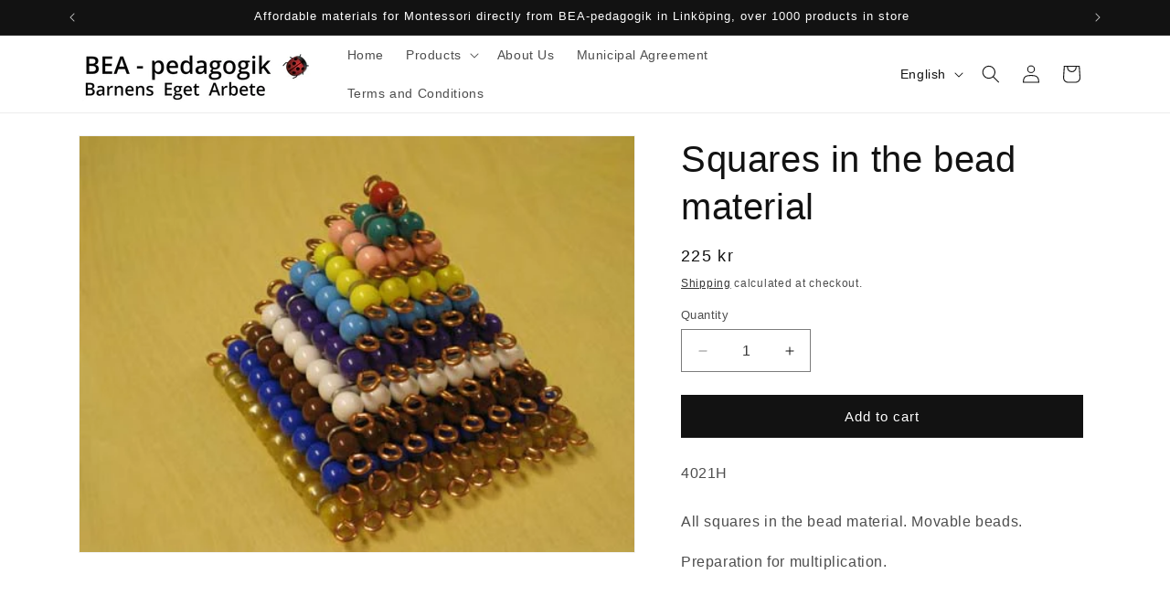

--- FILE ---
content_type: text/html; charset=utf-8
request_url: https://www.beapedagogik.se/en/products/squares-in-the-bead-material
body_size: 28830
content:
<!doctype html>
<html class="no-js" lang="en">
  <head>
    <meta charset="utf-8">
    <meta http-equiv="X-UA-Compatible" content="IE=edge">
    <meta name="viewport" content="width=device-width,initial-scale=1">
    <meta name="theme-color" content="">
    <link rel="canonical" href="https://www.beapedagogik.se/en/products/squares-in-the-bead-material"><link rel="icon" type="image/png" href="//www.beapedagogik.se/cdn/shop/files/BEA_favicon.png?crop=center&height=32&v=1704980142&width=32"><title>
      Squares in the bead material
 &ndash; BEA-pedagogik</title>

    
      <meta name="description" content="All squares in the bead material. Movable beads. Preparation for multiplication.">
    

    

<meta property="og:site_name" content="BEA-pedagogik">
<meta property="og:url" content="https://www.beapedagogik.se/en/products/squares-in-the-bead-material">
<meta property="og:title" content="Squares in the bead material">
<meta property="og:type" content="product">
<meta property="og:description" content="All squares in the bead material. Movable beads. Preparation for multiplication."><meta property="og:image" content="http://www.beapedagogik.se/cdn/shop/products/4021H.jpg?v=1601194715">
  <meta property="og:image:secure_url" content="https://www.beapedagogik.se/cdn/shop/products/4021H.jpg?v=1601194715">
  <meta property="og:image:width" content="500">
  <meta property="og:image:height" content="375"><meta property="og:price:amount" content="225">
  <meta property="og:price:currency" content="SEK"><meta name="twitter:card" content="summary_large_image">
<meta name="twitter:title" content="Squares in the bead material">
<meta name="twitter:description" content="All squares in the bead material. Movable beads. Preparation for multiplication.">


    <script src="//www.beapedagogik.se/cdn/shop/t/9/assets/constants.js?v=58251544750838685771705079068" defer="defer"></script>
    <script src="//www.beapedagogik.se/cdn/shop/t/9/assets/pubsub.js?v=158357773527763999511705079068" defer="defer"></script>
    <script src="//www.beapedagogik.se/cdn/shop/t/9/assets/global.js?v=40820548392383841591705079068" defer="defer"></script><script src="//www.beapedagogik.se/cdn/shop/t/9/assets/animations.js?v=88693664871331136111705079067" defer="defer"></script><script>window.performance && window.performance.mark && window.performance.mark('shopify.content_for_header.start');</script><meta id="shopify-digital-wallet" name="shopify-digital-wallet" content="/49596792987/digital_wallets/dialog">
<link rel="alternate" hreflang="x-default" href="https://www.beapedagogik.se/products/samtliga-kvadrater-i-parlmaterialet">
<link rel="alternate" hreflang="sv" href="https://www.beapedagogik.se/products/samtliga-kvadrater-i-parlmaterialet">
<link rel="alternate" hreflang="en" href="https://www.beapedagogik.se/en/products/squares-in-the-bead-material">
<link rel="alternate" type="application/json+oembed" href="https://www.beapedagogik.se/en/products/squares-in-the-bead-material.oembed">
<script async="async" src="/checkouts/internal/preloads.js?locale=en-SE"></script>
<script id="shopify-features" type="application/json">{"accessToken":"4e6b2bf7b8518c496da621c9f1e99aa3","betas":["rich-media-storefront-analytics"],"domain":"www.beapedagogik.se","predictiveSearch":true,"shopId":49596792987,"locale":"en"}</script>
<script>var Shopify = Shopify || {};
Shopify.shop = "bea-pedagogik.myshopify.com";
Shopify.locale = "en";
Shopify.currency = {"active":"SEK","rate":"1.0"};
Shopify.country = "SE";
Shopify.theme = {"name":"Dawn 2024 v1 anpassad","id":157437591898,"schema_name":"Dawn","schema_version":"12.0.0","theme_store_id":887,"role":"main"};
Shopify.theme.handle = "null";
Shopify.theme.style = {"id":null,"handle":null};
Shopify.cdnHost = "www.beapedagogik.se/cdn";
Shopify.routes = Shopify.routes || {};
Shopify.routes.root = "/en/";</script>
<script type="module">!function(o){(o.Shopify=o.Shopify||{}).modules=!0}(window);</script>
<script>!function(o){function n(){var o=[];function n(){o.push(Array.prototype.slice.apply(arguments))}return n.q=o,n}var t=o.Shopify=o.Shopify||{};t.loadFeatures=n(),t.autoloadFeatures=n()}(window);</script>
<script id="shop-js-analytics" type="application/json">{"pageType":"product"}</script>
<script defer="defer" async type="module" src="//www.beapedagogik.se/cdn/shopifycloud/shop-js/modules/v2/client.init-shop-cart-sync_BN7fPSNr.en.esm.js"></script>
<script defer="defer" async type="module" src="//www.beapedagogik.se/cdn/shopifycloud/shop-js/modules/v2/chunk.common_Cbph3Kss.esm.js"></script>
<script defer="defer" async type="module" src="//www.beapedagogik.se/cdn/shopifycloud/shop-js/modules/v2/chunk.modal_DKumMAJ1.esm.js"></script>
<script type="module">
  await import("//www.beapedagogik.se/cdn/shopifycloud/shop-js/modules/v2/client.init-shop-cart-sync_BN7fPSNr.en.esm.js");
await import("//www.beapedagogik.se/cdn/shopifycloud/shop-js/modules/v2/chunk.common_Cbph3Kss.esm.js");
await import("//www.beapedagogik.se/cdn/shopifycloud/shop-js/modules/v2/chunk.modal_DKumMAJ1.esm.js");

  window.Shopify.SignInWithShop?.initShopCartSync?.({"fedCMEnabled":true,"windoidEnabled":true});

</script>
<script id="__st">var __st={"a":49596792987,"offset":3600,"reqid":"a4fd1169-a180-47d4-8018-44e713b0f23c-1769895807","pageurl":"www.beapedagogik.se\/en\/products\/squares-in-the-bead-material","u":"69b7aee92adc","p":"product","rtyp":"product","rid":5657046122651};</script>
<script>window.ShopifyPaypalV4VisibilityTracking = true;</script>
<script id="captcha-bootstrap">!function(){'use strict';const t='contact',e='account',n='new_comment',o=[[t,t],['blogs',n],['comments',n],[t,'customer']],c=[[e,'customer_login'],[e,'guest_login'],[e,'recover_customer_password'],[e,'create_customer']],r=t=>t.map((([t,e])=>`form[action*='/${t}']:not([data-nocaptcha='true']) input[name='form_type'][value='${e}']`)).join(','),a=t=>()=>t?[...document.querySelectorAll(t)].map((t=>t.form)):[];function s(){const t=[...o],e=r(t);return a(e)}const i='password',u='form_key',d=['recaptcha-v3-token','g-recaptcha-response','h-captcha-response',i],f=()=>{try{return window.sessionStorage}catch{return}},m='__shopify_v',_=t=>t.elements[u];function p(t,e,n=!1){try{const o=window.sessionStorage,c=JSON.parse(o.getItem(e)),{data:r}=function(t){const{data:e,action:n}=t;return t[m]||n?{data:e,action:n}:{data:t,action:n}}(c);for(const[e,n]of Object.entries(r))t.elements[e]&&(t.elements[e].value=n);n&&o.removeItem(e)}catch(o){console.error('form repopulation failed',{error:o})}}const l='form_type',E='cptcha';function T(t){t.dataset[E]=!0}const w=window,h=w.document,L='Shopify',v='ce_forms',y='captcha';let A=!1;((t,e)=>{const n=(g='f06e6c50-85a8-45c8-87d0-21a2b65856fe',I='https://cdn.shopify.com/shopifycloud/storefront-forms-hcaptcha/ce_storefront_forms_captcha_hcaptcha.v1.5.2.iife.js',D={infoText:'Protected by hCaptcha',privacyText:'Privacy',termsText:'Terms'},(t,e,n)=>{const o=w[L][v],c=o.bindForm;if(c)return c(t,g,e,D).then(n);var r;o.q.push([[t,g,e,D],n]),r=I,A||(h.body.append(Object.assign(h.createElement('script'),{id:'captcha-provider',async:!0,src:r})),A=!0)});var g,I,D;w[L]=w[L]||{},w[L][v]=w[L][v]||{},w[L][v].q=[],w[L][y]=w[L][y]||{},w[L][y].protect=function(t,e){n(t,void 0,e),T(t)},Object.freeze(w[L][y]),function(t,e,n,w,h,L){const[v,y,A,g]=function(t,e,n){const i=e?o:[],u=t?c:[],d=[...i,...u],f=r(d),m=r(i),_=r(d.filter((([t,e])=>n.includes(e))));return[a(f),a(m),a(_),s()]}(w,h,L),I=t=>{const e=t.target;return e instanceof HTMLFormElement?e:e&&e.form},D=t=>v().includes(t);t.addEventListener('submit',(t=>{const e=I(t);if(!e)return;const n=D(e)&&!e.dataset.hcaptchaBound&&!e.dataset.recaptchaBound,o=_(e),c=g().includes(e)&&(!o||!o.value);(n||c)&&t.preventDefault(),c&&!n&&(function(t){try{if(!f())return;!function(t){const e=f();if(!e)return;const n=_(t);if(!n)return;const o=n.value;o&&e.removeItem(o)}(t);const e=Array.from(Array(32),(()=>Math.random().toString(36)[2])).join('');!function(t,e){_(t)||t.append(Object.assign(document.createElement('input'),{type:'hidden',name:u})),t.elements[u].value=e}(t,e),function(t,e){const n=f();if(!n)return;const o=[...t.querySelectorAll(`input[type='${i}']`)].map((({name:t})=>t)),c=[...d,...o],r={};for(const[a,s]of new FormData(t).entries())c.includes(a)||(r[a]=s);n.setItem(e,JSON.stringify({[m]:1,action:t.action,data:r}))}(t,e)}catch(e){console.error('failed to persist form',e)}}(e),e.submit())}));const S=(t,e)=>{t&&!t.dataset[E]&&(n(t,e.some((e=>e===t))),T(t))};for(const o of['focusin','change'])t.addEventListener(o,(t=>{const e=I(t);D(e)&&S(e,y())}));const B=e.get('form_key'),M=e.get(l),P=B&&M;t.addEventListener('DOMContentLoaded',(()=>{const t=y();if(P)for(const e of t)e.elements[l].value===M&&p(e,B);[...new Set([...A(),...v().filter((t=>'true'===t.dataset.shopifyCaptcha))])].forEach((e=>S(e,t)))}))}(h,new URLSearchParams(w.location.search),n,t,e,['guest_login'])})(!0,!0)}();</script>
<script integrity="sha256-4kQ18oKyAcykRKYeNunJcIwy7WH5gtpwJnB7kiuLZ1E=" data-source-attribution="shopify.loadfeatures" defer="defer" src="//www.beapedagogik.se/cdn/shopifycloud/storefront/assets/storefront/load_feature-a0a9edcb.js" crossorigin="anonymous"></script>
<script data-source-attribution="shopify.dynamic_checkout.dynamic.init">var Shopify=Shopify||{};Shopify.PaymentButton=Shopify.PaymentButton||{isStorefrontPortableWallets:!0,init:function(){window.Shopify.PaymentButton.init=function(){};var t=document.createElement("script");t.src="https://www.beapedagogik.se/cdn/shopifycloud/portable-wallets/latest/portable-wallets.en.js",t.type="module",document.head.appendChild(t)}};
</script>
<script data-source-attribution="shopify.dynamic_checkout.buyer_consent">
  function portableWalletsHideBuyerConsent(e){var t=document.getElementById("shopify-buyer-consent"),n=document.getElementById("shopify-subscription-policy-button");t&&n&&(t.classList.add("hidden"),t.setAttribute("aria-hidden","true"),n.removeEventListener("click",e))}function portableWalletsShowBuyerConsent(e){var t=document.getElementById("shopify-buyer-consent"),n=document.getElementById("shopify-subscription-policy-button");t&&n&&(t.classList.remove("hidden"),t.removeAttribute("aria-hidden"),n.addEventListener("click",e))}window.Shopify?.PaymentButton&&(window.Shopify.PaymentButton.hideBuyerConsent=portableWalletsHideBuyerConsent,window.Shopify.PaymentButton.showBuyerConsent=portableWalletsShowBuyerConsent);
</script>
<script data-source-attribution="shopify.dynamic_checkout.cart.bootstrap">document.addEventListener("DOMContentLoaded",(function(){function t(){return document.querySelector("shopify-accelerated-checkout-cart, shopify-accelerated-checkout")}if(t())Shopify.PaymentButton.init();else{new MutationObserver((function(e,n){t()&&(Shopify.PaymentButton.init(),n.disconnect())})).observe(document.body,{childList:!0,subtree:!0})}}));
</script>
<script id="sections-script" data-sections="header" defer="defer" src="//www.beapedagogik.se/cdn/shop/t/9/compiled_assets/scripts.js?v=475"></script>
<script>window.performance && window.performance.mark && window.performance.mark('shopify.content_for_header.end');</script>


    <style data-shopify>
      
      
      
      
      

      
        :root,
        .color-background-1 {
          --color-background: 255,255,255;
        
          --gradient-background: #ffffff;
        

        

        --color-foreground: 18,18,18;
        --color-background-contrast: 191,191,191;
        --color-shadow: 18,18,18;
        --color-button: 18,18,18;
        --color-button-text: 255,255,255;
        --color-secondary-button: 255,255,255;
        --color-secondary-button-text: 18,18,18;
        --color-link: 18,18,18;
        --color-badge-foreground: 18,18,18;
        --color-badge-background: 255,255,255;
        --color-badge-border: 18,18,18;
        --payment-terms-background-color: rgb(255 255 255);
      }
      
        
        .color-background-2 {
          --color-background: 243,243,243;
        
          --gradient-background: #f3f3f3;
        

        

        --color-foreground: 18,18,18;
        --color-background-contrast: 179,179,179;
        --color-shadow: 18,18,18;
        --color-button: 18,18,18;
        --color-button-text: 243,243,243;
        --color-secondary-button: 243,243,243;
        --color-secondary-button-text: 18,18,18;
        --color-link: 18,18,18;
        --color-badge-foreground: 18,18,18;
        --color-badge-background: 243,243,243;
        --color-badge-border: 18,18,18;
        --payment-terms-background-color: rgb(243 243 243);
      }
      
        
        .color-inverse {
          --color-background: 18,18,18;
        
          --gradient-background: #121212;
        

        

        --color-foreground: 255,255,255;
        --color-background-contrast: 146,146,146;
        --color-shadow: 18,18,18;
        --color-button: 255,255,255;
        --color-button-text: 18,18,18;
        --color-secondary-button: 18,18,18;
        --color-secondary-button-text: 255,255,255;
        --color-link: 255,255,255;
        --color-badge-foreground: 255,255,255;
        --color-badge-background: 18,18,18;
        --color-badge-border: 255,255,255;
        --payment-terms-background-color: rgb(18 18 18);
      }
      
        
        .color-accent-1 {
          --color-background: 18,18,18;
        
          --gradient-background: #121212;
        

        

        --color-foreground: 255,255,255;
        --color-background-contrast: 146,146,146;
        --color-shadow: 18,18,18;
        --color-button: 255,255,255;
        --color-button-text: 18,18,18;
        --color-secondary-button: 18,18,18;
        --color-secondary-button-text: 255,255,255;
        --color-link: 255,255,255;
        --color-badge-foreground: 255,255,255;
        --color-badge-background: 18,18,18;
        --color-badge-border: 255,255,255;
        --payment-terms-background-color: rgb(18 18 18);
      }
      
        
        .color-accent-2 {
          --color-background: 51,79,180;
        
          --gradient-background: #334fb4;
        

        

        --color-foreground: 255,255,255;
        --color-background-contrast: 23,35,81;
        --color-shadow: 18,18,18;
        --color-button: 255,255,255;
        --color-button-text: 51,79,180;
        --color-secondary-button: 51,79,180;
        --color-secondary-button-text: 255,255,255;
        --color-link: 255,255,255;
        --color-badge-foreground: 255,255,255;
        --color-badge-background: 51,79,180;
        --color-badge-border: 255,255,255;
        --payment-terms-background-color: rgb(51 79 180);
      }
      

      body, .color-background-1, .color-background-2, .color-inverse, .color-accent-1, .color-accent-2 {
        color: rgba(var(--color-foreground), 0.75);
        background-color: rgb(var(--color-background));
      }

      :root {
        --font-body-family: "system_ui", -apple-system, 'Segoe UI', Roboto, 'Helvetica Neue', 'Noto Sans', 'Liberation Sans', Arial, sans-serif, 'Apple Color Emoji', 'Segoe UI Emoji', 'Segoe UI Symbol', 'Noto Color Emoji';
        --font-body-style: normal;
        --font-body-weight: 400;
        --font-body-weight-bold: 700;

        --font-heading-family: "system_ui", -apple-system, 'Segoe UI', Roboto, 'Helvetica Neue', 'Noto Sans', 'Liberation Sans', Arial, sans-serif, 'Apple Color Emoji', 'Segoe UI Emoji', 'Segoe UI Symbol', 'Noto Color Emoji';
        --font-heading-style: normal;
        --font-heading-weight: 400;

        --font-body-scale: 1.0;
        --font-heading-scale: 1.0;

        --media-padding: px;
        --media-border-opacity: 0.05;
        --media-border-width: 1px;
        --media-radius: 0px;
        --media-shadow-opacity: 0.0;
        --media-shadow-horizontal-offset: 0px;
        --media-shadow-vertical-offset: 0px;
        --media-shadow-blur-radius: 0px;
        --media-shadow-visible: 0;

        --page-width: 120rem;
        --page-width-margin: 0rem;

        --product-card-image-padding: 0.0rem;
        --product-card-corner-radius: 0.0rem;
        --product-card-text-alignment: left;
        --product-card-border-width: 0.0rem;
        --product-card-border-opacity: 0.0;
        --product-card-shadow-opacity: 0.1;
        --product-card-shadow-visible: 1;
        --product-card-shadow-horizontal-offset: 0.0rem;
        --product-card-shadow-vertical-offset: 0.0rem;
        --product-card-shadow-blur-radius: 0.0rem;

        --collection-card-image-padding: 0.0rem;
        --collection-card-corner-radius: 0.0rem;
        --collection-card-text-alignment: left;
        --collection-card-border-width: 0.0rem;
        --collection-card-border-opacity: 0.0;
        --collection-card-shadow-opacity: 0.1;
        --collection-card-shadow-visible: 1;
        --collection-card-shadow-horizontal-offset: 0.0rem;
        --collection-card-shadow-vertical-offset: 0.0rem;
        --collection-card-shadow-blur-radius: 0.0rem;

        --blog-card-image-padding: 0.0rem;
        --blog-card-corner-radius: 0.0rem;
        --blog-card-text-alignment: left;
        --blog-card-border-width: 0.0rem;
        --blog-card-border-opacity: 0.0;
        --blog-card-shadow-opacity: 0.1;
        --blog-card-shadow-visible: 1;
        --blog-card-shadow-horizontal-offset: 0.0rem;
        --blog-card-shadow-vertical-offset: 0.0rem;
        --blog-card-shadow-blur-radius: 0.0rem;

        --badge-corner-radius: 4.0rem;

        --popup-border-width: 1px;
        --popup-border-opacity: 0.1;
        --popup-corner-radius: 0px;
        --popup-shadow-opacity: 0.0;
        --popup-shadow-horizontal-offset: 0px;
        --popup-shadow-vertical-offset: 0px;
        --popup-shadow-blur-radius: 0px;

        --drawer-border-width: 1px;
        --drawer-border-opacity: 0.1;
        --drawer-shadow-opacity: 0.0;
        --drawer-shadow-horizontal-offset: 0px;
        --drawer-shadow-vertical-offset: 0px;
        --drawer-shadow-blur-radius: 0px;

        --spacing-sections-desktop: 0px;
        --spacing-sections-mobile: 0px;

        --grid-desktop-vertical-spacing: 8px;
        --grid-desktop-horizontal-spacing: 8px;
        --grid-mobile-vertical-spacing: 4px;
        --grid-mobile-horizontal-spacing: 4px;

        --text-boxes-border-opacity: 0.0;
        --text-boxes-border-width: 0px;
        --text-boxes-radius: 0px;
        --text-boxes-shadow-opacity: 0.0;
        --text-boxes-shadow-visible: 0;
        --text-boxes-shadow-horizontal-offset: 0px;
        --text-boxes-shadow-vertical-offset: 0px;
        --text-boxes-shadow-blur-radius: 0px;

        --buttons-radius: 0px;
        --buttons-radius-outset: 0px;
        --buttons-border-width: 1px;
        --buttons-border-opacity: 1.0;
        --buttons-shadow-opacity: 0.0;
        --buttons-shadow-visible: 0;
        --buttons-shadow-horizontal-offset: 0px;
        --buttons-shadow-vertical-offset: 0px;
        --buttons-shadow-blur-radius: 0px;
        --buttons-border-offset: 0px;

        --inputs-radius: 0px;
        --inputs-border-width: 1px;
        --inputs-border-opacity: 0.55;
        --inputs-shadow-opacity: 0.0;
        --inputs-shadow-horizontal-offset: 0px;
        --inputs-margin-offset: 0px;
        --inputs-shadow-vertical-offset: 0px;
        --inputs-shadow-blur-radius: 0px;
        --inputs-radius-outset: 0px;

        --variant-pills-radius: 40px;
        --variant-pills-border-width: 1px;
        --variant-pills-border-opacity: 0.55;
        --variant-pills-shadow-opacity: 0.0;
        --variant-pills-shadow-horizontal-offset: 0px;
        --variant-pills-shadow-vertical-offset: 0px;
        --variant-pills-shadow-blur-radius: 0px;
      }

      *,
      *::before,
      *::after {
        box-sizing: inherit;
      }

      html {
        box-sizing: border-box;
        font-size: calc(var(--font-body-scale) * 62.5%);
        height: 100%;
      }

      body {
        display: grid;
        grid-template-rows: auto auto 1fr auto;
        grid-template-columns: 100%;
        min-height: 100%;
        margin: 0;
        font-size: 1.5rem;
        letter-spacing: 0.06rem;
        line-height: calc(1 + 0.8 / var(--font-body-scale));
        font-family: var(--font-body-family);
        font-style: var(--font-body-style);
        font-weight: var(--font-body-weight);
      }

      @media screen and (min-width: 750px) {
        body {
          font-size: 1.6rem;
        }
      }
    </style>

    <link href="//www.beapedagogik.se/cdn/shop/t/9/assets/base.css?v=22615539281115885671705079067" rel="stylesheet" type="text/css" media="all" />
<link href="//www.beapedagogik.se/cdn/shop/t/9/assets/component-localization-form.css?v=143319823105703127341705079068" rel="stylesheet" type="text/css" media="all" />
      <script src="//www.beapedagogik.se/cdn/shop/t/9/assets/localization-form.js?v=161644695336821385561705079068" defer="defer"></script><link
        rel="stylesheet"
        href="//www.beapedagogik.se/cdn/shop/t/9/assets/component-predictive-search.css?v=118923337488134913561705079068"
        media="print"
        onload="this.media='all'"
      ><script>
      document.documentElement.className = document.documentElement.className.replace('no-js', 'js');
      if (Shopify.designMode) {
        document.documentElement.classList.add('shopify-design-mode');
      }
    </script>
  <link href="https://monorail-edge.shopifysvc.com" rel="dns-prefetch">
<script>(function(){if ("sendBeacon" in navigator && "performance" in window) {try {var session_token_from_headers = performance.getEntriesByType('navigation')[0].serverTiming.find(x => x.name == '_s').description;} catch {var session_token_from_headers = undefined;}var session_cookie_matches = document.cookie.match(/_shopify_s=([^;]*)/);var session_token_from_cookie = session_cookie_matches && session_cookie_matches.length === 2 ? session_cookie_matches[1] : "";var session_token = session_token_from_headers || session_token_from_cookie || "";function handle_abandonment_event(e) {var entries = performance.getEntries().filter(function(entry) {return /monorail-edge.shopifysvc.com/.test(entry.name);});if (!window.abandonment_tracked && entries.length === 0) {window.abandonment_tracked = true;var currentMs = Date.now();var navigation_start = performance.timing.navigationStart;var payload = {shop_id: 49596792987,url: window.location.href,navigation_start,duration: currentMs - navigation_start,session_token,page_type: "product"};window.navigator.sendBeacon("https://monorail-edge.shopifysvc.com/v1/produce", JSON.stringify({schema_id: "online_store_buyer_site_abandonment/1.1",payload: payload,metadata: {event_created_at_ms: currentMs,event_sent_at_ms: currentMs}}));}}window.addEventListener('pagehide', handle_abandonment_event);}}());</script>
<script id="web-pixels-manager-setup">(function e(e,d,r,n,o){if(void 0===o&&(o={}),!Boolean(null===(a=null===(i=window.Shopify)||void 0===i?void 0:i.analytics)||void 0===a?void 0:a.replayQueue)){var i,a;window.Shopify=window.Shopify||{};var t=window.Shopify;t.analytics=t.analytics||{};var s=t.analytics;s.replayQueue=[],s.publish=function(e,d,r){return s.replayQueue.push([e,d,r]),!0};try{self.performance.mark("wpm:start")}catch(e){}var l=function(){var e={modern:/Edge?\/(1{2}[4-9]|1[2-9]\d|[2-9]\d{2}|\d{4,})\.\d+(\.\d+|)|Firefox\/(1{2}[4-9]|1[2-9]\d|[2-9]\d{2}|\d{4,})\.\d+(\.\d+|)|Chrom(ium|e)\/(9{2}|\d{3,})\.\d+(\.\d+|)|(Maci|X1{2}).+ Version\/(15\.\d+|(1[6-9]|[2-9]\d|\d{3,})\.\d+)([,.]\d+|)( \(\w+\)|)( Mobile\/\w+|) Safari\/|Chrome.+OPR\/(9{2}|\d{3,})\.\d+\.\d+|(CPU[ +]OS|iPhone[ +]OS|CPU[ +]iPhone|CPU IPhone OS|CPU iPad OS)[ +]+(15[._]\d+|(1[6-9]|[2-9]\d|\d{3,})[._]\d+)([._]\d+|)|Android:?[ /-](13[3-9]|1[4-9]\d|[2-9]\d{2}|\d{4,})(\.\d+|)(\.\d+|)|Android.+Firefox\/(13[5-9]|1[4-9]\d|[2-9]\d{2}|\d{4,})\.\d+(\.\d+|)|Android.+Chrom(ium|e)\/(13[3-9]|1[4-9]\d|[2-9]\d{2}|\d{4,})\.\d+(\.\d+|)|SamsungBrowser\/([2-9]\d|\d{3,})\.\d+/,legacy:/Edge?\/(1[6-9]|[2-9]\d|\d{3,})\.\d+(\.\d+|)|Firefox\/(5[4-9]|[6-9]\d|\d{3,})\.\d+(\.\d+|)|Chrom(ium|e)\/(5[1-9]|[6-9]\d|\d{3,})\.\d+(\.\d+|)([\d.]+$|.*Safari\/(?![\d.]+ Edge\/[\d.]+$))|(Maci|X1{2}).+ Version\/(10\.\d+|(1[1-9]|[2-9]\d|\d{3,})\.\d+)([,.]\d+|)( \(\w+\)|)( Mobile\/\w+|) Safari\/|Chrome.+OPR\/(3[89]|[4-9]\d|\d{3,})\.\d+\.\d+|(CPU[ +]OS|iPhone[ +]OS|CPU[ +]iPhone|CPU IPhone OS|CPU iPad OS)[ +]+(10[._]\d+|(1[1-9]|[2-9]\d|\d{3,})[._]\d+)([._]\d+|)|Android:?[ /-](13[3-9]|1[4-9]\d|[2-9]\d{2}|\d{4,})(\.\d+|)(\.\d+|)|Mobile Safari.+OPR\/([89]\d|\d{3,})\.\d+\.\d+|Android.+Firefox\/(13[5-9]|1[4-9]\d|[2-9]\d{2}|\d{4,})\.\d+(\.\d+|)|Android.+Chrom(ium|e)\/(13[3-9]|1[4-9]\d|[2-9]\d{2}|\d{4,})\.\d+(\.\d+|)|Android.+(UC? ?Browser|UCWEB|U3)[ /]?(15\.([5-9]|\d{2,})|(1[6-9]|[2-9]\d|\d{3,})\.\d+)\.\d+|SamsungBrowser\/(5\.\d+|([6-9]|\d{2,})\.\d+)|Android.+MQ{2}Browser\/(14(\.(9|\d{2,})|)|(1[5-9]|[2-9]\d|\d{3,})(\.\d+|))(\.\d+|)|K[Aa][Ii]OS\/(3\.\d+|([4-9]|\d{2,})\.\d+)(\.\d+|)/},d=e.modern,r=e.legacy,n=navigator.userAgent;return n.match(d)?"modern":n.match(r)?"legacy":"unknown"}(),u="modern"===l?"modern":"legacy",c=(null!=n?n:{modern:"",legacy:""})[u],f=function(e){return[e.baseUrl,"/wpm","/b",e.hashVersion,"modern"===e.buildTarget?"m":"l",".js"].join("")}({baseUrl:d,hashVersion:r,buildTarget:u}),m=function(e){var d=e.version,r=e.bundleTarget,n=e.surface,o=e.pageUrl,i=e.monorailEndpoint;return{emit:function(e){var a=e.status,t=e.errorMsg,s=(new Date).getTime(),l=JSON.stringify({metadata:{event_sent_at_ms:s},events:[{schema_id:"web_pixels_manager_load/3.1",payload:{version:d,bundle_target:r,page_url:o,status:a,surface:n,error_msg:t},metadata:{event_created_at_ms:s}}]});if(!i)return console&&console.warn&&console.warn("[Web Pixels Manager] No Monorail endpoint provided, skipping logging."),!1;try{return self.navigator.sendBeacon.bind(self.navigator)(i,l)}catch(e){}var u=new XMLHttpRequest;try{return u.open("POST",i,!0),u.setRequestHeader("Content-Type","text/plain"),u.send(l),!0}catch(e){return console&&console.warn&&console.warn("[Web Pixels Manager] Got an unhandled error while logging to Monorail."),!1}}}}({version:r,bundleTarget:l,surface:e.surface,pageUrl:self.location.href,monorailEndpoint:e.monorailEndpoint});try{o.browserTarget=l,function(e){var d=e.src,r=e.async,n=void 0===r||r,o=e.onload,i=e.onerror,a=e.sri,t=e.scriptDataAttributes,s=void 0===t?{}:t,l=document.createElement("script"),u=document.querySelector("head"),c=document.querySelector("body");if(l.async=n,l.src=d,a&&(l.integrity=a,l.crossOrigin="anonymous"),s)for(var f in s)if(Object.prototype.hasOwnProperty.call(s,f))try{l.dataset[f]=s[f]}catch(e){}if(o&&l.addEventListener("load",o),i&&l.addEventListener("error",i),u)u.appendChild(l);else{if(!c)throw new Error("Did not find a head or body element to append the script");c.appendChild(l)}}({src:f,async:!0,onload:function(){if(!function(){var e,d;return Boolean(null===(d=null===(e=window.Shopify)||void 0===e?void 0:e.analytics)||void 0===d?void 0:d.initialized)}()){var d=window.webPixelsManager.init(e)||void 0;if(d){var r=window.Shopify.analytics;r.replayQueue.forEach((function(e){var r=e[0],n=e[1],o=e[2];d.publishCustomEvent(r,n,o)})),r.replayQueue=[],r.publish=d.publishCustomEvent,r.visitor=d.visitor,r.initialized=!0}}},onerror:function(){return m.emit({status:"failed",errorMsg:"".concat(f," has failed to load")})},sri:function(e){var d=/^sha384-[A-Za-z0-9+/=]+$/;return"string"==typeof e&&d.test(e)}(c)?c:"",scriptDataAttributes:o}),m.emit({status:"loading"})}catch(e){m.emit({status:"failed",errorMsg:(null==e?void 0:e.message)||"Unknown error"})}}})({shopId: 49596792987,storefrontBaseUrl: "https://www.beapedagogik.se",extensionsBaseUrl: "https://extensions.shopifycdn.com/cdn/shopifycloud/web-pixels-manager",monorailEndpoint: "https://monorail-edge.shopifysvc.com/unstable/produce_batch",surface: "storefront-renderer",enabledBetaFlags: ["2dca8a86"],webPixelsConfigList: [{"id":"1138557274","configuration":"{\"config\":\"{\\\"pixel_id\\\":\\\"GT-M38T7LVP\\\",\\\"target_country\\\":\\\"SE\\\",\\\"gtag_events\\\":[{\\\"type\\\":\\\"purchase\\\",\\\"action_label\\\":\\\"MC-XV10XQDXHE\\\"},{\\\"type\\\":\\\"page_view\\\",\\\"action_label\\\":\\\"MC-XV10XQDXHE\\\"},{\\\"type\\\":\\\"view_item\\\",\\\"action_label\\\":\\\"MC-XV10XQDXHE\\\"}],\\\"enable_monitoring_mode\\\":false}\"}","eventPayloadVersion":"v1","runtimeContext":"OPEN","scriptVersion":"b2a88bafab3e21179ed38636efcd8a93","type":"APP","apiClientId":1780363,"privacyPurposes":[],"dataSharingAdjustments":{"protectedCustomerApprovalScopes":["read_customer_address","read_customer_email","read_customer_name","read_customer_personal_data","read_customer_phone"]}},{"id":"shopify-app-pixel","configuration":"{}","eventPayloadVersion":"v1","runtimeContext":"STRICT","scriptVersion":"0450","apiClientId":"shopify-pixel","type":"APP","privacyPurposes":["ANALYTICS","MARKETING"]},{"id":"shopify-custom-pixel","eventPayloadVersion":"v1","runtimeContext":"LAX","scriptVersion":"0450","apiClientId":"shopify-pixel","type":"CUSTOM","privacyPurposes":["ANALYTICS","MARKETING"]}],isMerchantRequest: false,initData: {"shop":{"name":"BEA-pedagogik","paymentSettings":{"currencyCode":"SEK"},"myshopifyDomain":"bea-pedagogik.myshopify.com","countryCode":"SE","storefrontUrl":"https:\/\/www.beapedagogik.se\/en"},"customer":null,"cart":null,"checkout":null,"productVariants":[{"price":{"amount":225.0,"currencyCode":"SEK"},"product":{"title":"Squares in the bead material","vendor":"BEA-pedagogik","id":"5657046122651","untranslatedTitle":"Squares in the bead material","url":"\/en\/products\/squares-in-the-bead-material","type":"xwinfield"},"id":"36164517232795","image":{"src":"\/\/www.beapedagogik.se\/cdn\/shop\/products\/4021H.jpg?v=1601194715"},"sku":"4021H","title":"Default Title","untranslatedTitle":"Default Title"}],"purchasingCompany":null},},"https://www.beapedagogik.se/cdn","1d2a099fw23dfb22ep557258f5m7a2edbae",{"modern":"","legacy":""},{"shopId":"49596792987","storefrontBaseUrl":"https:\/\/www.beapedagogik.se","extensionBaseUrl":"https:\/\/extensions.shopifycdn.com\/cdn\/shopifycloud\/web-pixels-manager","surface":"storefront-renderer","enabledBetaFlags":"[\"2dca8a86\"]","isMerchantRequest":"false","hashVersion":"1d2a099fw23dfb22ep557258f5m7a2edbae","publish":"custom","events":"[[\"page_viewed\",{}],[\"product_viewed\",{\"productVariant\":{\"price\":{\"amount\":225.0,\"currencyCode\":\"SEK\"},\"product\":{\"title\":\"Squares in the bead material\",\"vendor\":\"BEA-pedagogik\",\"id\":\"5657046122651\",\"untranslatedTitle\":\"Squares in the bead material\",\"url\":\"\/en\/products\/squares-in-the-bead-material\",\"type\":\"xwinfield\"},\"id\":\"36164517232795\",\"image\":{\"src\":\"\/\/www.beapedagogik.se\/cdn\/shop\/products\/4021H.jpg?v=1601194715\"},\"sku\":\"4021H\",\"title\":\"Default Title\",\"untranslatedTitle\":\"Default Title\"}}]]"});</script><script>
  window.ShopifyAnalytics = window.ShopifyAnalytics || {};
  window.ShopifyAnalytics.meta = window.ShopifyAnalytics.meta || {};
  window.ShopifyAnalytics.meta.currency = 'SEK';
  var meta = {"product":{"id":5657046122651,"gid":"gid:\/\/shopify\/Product\/5657046122651","vendor":"BEA-pedagogik","type":"xwinfield","handle":"squares-in-the-bead-material","variants":[{"id":36164517232795,"price":22500,"name":"Squares in the bead material","public_title":null,"sku":"4021H"}],"remote":false},"page":{"pageType":"product","resourceType":"product","resourceId":5657046122651,"requestId":"a4fd1169-a180-47d4-8018-44e713b0f23c-1769895807"}};
  for (var attr in meta) {
    window.ShopifyAnalytics.meta[attr] = meta[attr];
  }
</script>
<script class="analytics">
  (function () {
    var customDocumentWrite = function(content) {
      var jquery = null;

      if (window.jQuery) {
        jquery = window.jQuery;
      } else if (window.Checkout && window.Checkout.$) {
        jquery = window.Checkout.$;
      }

      if (jquery) {
        jquery('body').append(content);
      }
    };

    var hasLoggedConversion = function(token) {
      if (token) {
        return document.cookie.indexOf('loggedConversion=' + token) !== -1;
      }
      return false;
    }

    var setCookieIfConversion = function(token) {
      if (token) {
        var twoMonthsFromNow = new Date(Date.now());
        twoMonthsFromNow.setMonth(twoMonthsFromNow.getMonth() + 2);

        document.cookie = 'loggedConversion=' + token + '; expires=' + twoMonthsFromNow;
      }
    }

    var trekkie = window.ShopifyAnalytics.lib = window.trekkie = window.trekkie || [];
    if (trekkie.integrations) {
      return;
    }
    trekkie.methods = [
      'identify',
      'page',
      'ready',
      'track',
      'trackForm',
      'trackLink'
    ];
    trekkie.factory = function(method) {
      return function() {
        var args = Array.prototype.slice.call(arguments);
        args.unshift(method);
        trekkie.push(args);
        return trekkie;
      };
    };
    for (var i = 0; i < trekkie.methods.length; i++) {
      var key = trekkie.methods[i];
      trekkie[key] = trekkie.factory(key);
    }
    trekkie.load = function(config) {
      trekkie.config = config || {};
      trekkie.config.initialDocumentCookie = document.cookie;
      var first = document.getElementsByTagName('script')[0];
      var script = document.createElement('script');
      script.type = 'text/javascript';
      script.onerror = function(e) {
        var scriptFallback = document.createElement('script');
        scriptFallback.type = 'text/javascript';
        scriptFallback.onerror = function(error) {
                var Monorail = {
      produce: function produce(monorailDomain, schemaId, payload) {
        var currentMs = new Date().getTime();
        var event = {
          schema_id: schemaId,
          payload: payload,
          metadata: {
            event_created_at_ms: currentMs,
            event_sent_at_ms: currentMs
          }
        };
        return Monorail.sendRequest("https://" + monorailDomain + "/v1/produce", JSON.stringify(event));
      },
      sendRequest: function sendRequest(endpointUrl, payload) {
        // Try the sendBeacon API
        if (window && window.navigator && typeof window.navigator.sendBeacon === 'function' && typeof window.Blob === 'function' && !Monorail.isIos12()) {
          var blobData = new window.Blob([payload], {
            type: 'text/plain'
          });

          if (window.navigator.sendBeacon(endpointUrl, blobData)) {
            return true;
          } // sendBeacon was not successful

        } // XHR beacon

        var xhr = new XMLHttpRequest();

        try {
          xhr.open('POST', endpointUrl);
          xhr.setRequestHeader('Content-Type', 'text/plain');
          xhr.send(payload);
        } catch (e) {
          console.log(e);
        }

        return false;
      },
      isIos12: function isIos12() {
        return window.navigator.userAgent.lastIndexOf('iPhone; CPU iPhone OS 12_') !== -1 || window.navigator.userAgent.lastIndexOf('iPad; CPU OS 12_') !== -1;
      }
    };
    Monorail.produce('monorail-edge.shopifysvc.com',
      'trekkie_storefront_load_errors/1.1',
      {shop_id: 49596792987,
      theme_id: 157437591898,
      app_name: "storefront",
      context_url: window.location.href,
      source_url: "//www.beapedagogik.se/cdn/s/trekkie.storefront.c59ea00e0474b293ae6629561379568a2d7c4bba.min.js"});

        };
        scriptFallback.async = true;
        scriptFallback.src = '//www.beapedagogik.se/cdn/s/trekkie.storefront.c59ea00e0474b293ae6629561379568a2d7c4bba.min.js';
        first.parentNode.insertBefore(scriptFallback, first);
      };
      script.async = true;
      script.src = '//www.beapedagogik.se/cdn/s/trekkie.storefront.c59ea00e0474b293ae6629561379568a2d7c4bba.min.js';
      first.parentNode.insertBefore(script, first);
    };
    trekkie.load(
      {"Trekkie":{"appName":"storefront","development":false,"defaultAttributes":{"shopId":49596792987,"isMerchantRequest":null,"themeId":157437591898,"themeCityHash":"11593665892996148302","contentLanguage":"en","currency":"SEK","eventMetadataId":"1d17da9a-ee7c-4d51-81cc-2f2bef61d89f"},"isServerSideCookieWritingEnabled":true,"monorailRegion":"shop_domain","enabledBetaFlags":["65f19447","b5387b81"]},"Session Attribution":{},"S2S":{"facebookCapiEnabled":false,"source":"trekkie-storefront-renderer","apiClientId":580111}}
    );

    var loaded = false;
    trekkie.ready(function() {
      if (loaded) return;
      loaded = true;

      window.ShopifyAnalytics.lib = window.trekkie;

      var originalDocumentWrite = document.write;
      document.write = customDocumentWrite;
      try { window.ShopifyAnalytics.merchantGoogleAnalytics.call(this); } catch(error) {};
      document.write = originalDocumentWrite;

      window.ShopifyAnalytics.lib.page(null,{"pageType":"product","resourceType":"product","resourceId":5657046122651,"requestId":"a4fd1169-a180-47d4-8018-44e713b0f23c-1769895807","shopifyEmitted":true});

      var match = window.location.pathname.match(/checkouts\/(.+)\/(thank_you|post_purchase)/)
      var token = match? match[1]: undefined;
      if (!hasLoggedConversion(token)) {
        setCookieIfConversion(token);
        window.ShopifyAnalytics.lib.track("Viewed Product",{"currency":"SEK","variantId":36164517232795,"productId":5657046122651,"productGid":"gid:\/\/shopify\/Product\/5657046122651","name":"Squares in the bead material","price":"225.00","sku":"4021H","brand":"BEA-pedagogik","variant":null,"category":"xwinfield","nonInteraction":true,"remote":false},undefined,undefined,{"shopifyEmitted":true});
      window.ShopifyAnalytics.lib.track("monorail:\/\/trekkie_storefront_viewed_product\/1.1",{"currency":"SEK","variantId":36164517232795,"productId":5657046122651,"productGid":"gid:\/\/shopify\/Product\/5657046122651","name":"Squares in the bead material","price":"225.00","sku":"4021H","brand":"BEA-pedagogik","variant":null,"category":"xwinfield","nonInteraction":true,"remote":false,"referer":"https:\/\/www.beapedagogik.se\/en\/products\/squares-in-the-bead-material"});
      }
    });


        var eventsListenerScript = document.createElement('script');
        eventsListenerScript.async = true;
        eventsListenerScript.src = "//www.beapedagogik.se/cdn/shopifycloud/storefront/assets/shop_events_listener-3da45d37.js";
        document.getElementsByTagName('head')[0].appendChild(eventsListenerScript);

})();</script>
<script
  defer
  src="https://www.beapedagogik.se/cdn/shopifycloud/perf-kit/shopify-perf-kit-3.1.0.min.js"
  data-application="storefront-renderer"
  data-shop-id="49596792987"
  data-render-region="gcp-us-east1"
  data-page-type="product"
  data-theme-instance-id="157437591898"
  data-theme-name="Dawn"
  data-theme-version="12.0.0"
  data-monorail-region="shop_domain"
  data-resource-timing-sampling-rate="10"
  data-shs="true"
  data-shs-beacon="true"
  data-shs-export-with-fetch="true"
  data-shs-logs-sample-rate="1"
  data-shs-beacon-endpoint="https://www.beapedagogik.se/api/collect"
></script>
</head>

  <body class="gradient animate--hover-default">
    <a class="skip-to-content-link button visually-hidden" href="#MainContent">
      Skip to content
    </a><!-- BEGIN sections: header-group -->
<div id="shopify-section-sections--20596367917402__announcement-bar" class="shopify-section shopify-section-group-header-group announcement-bar-section"><link href="//www.beapedagogik.se/cdn/shop/t/9/assets/component-slideshow.css?v=107725913939919748051705079068" rel="stylesheet" type="text/css" media="all" />
<link href="//www.beapedagogik.se/cdn/shop/t/9/assets/component-slider.css?v=142503135496229589681705079068" rel="stylesheet" type="text/css" media="all" />


<div
  class="utility-bar color-accent-1 gradient utility-bar--bottom-border"
  
>
  <div class="page-width utility-bar__grid"><slideshow-component
        class="announcement-bar"
        role="region"
        aria-roledescription="Carousel"
        aria-label="Announcement bar"
      >
        <div class="announcement-bar-slider slider-buttons">
          <button
            type="button"
            class="slider-button slider-button--prev"
            name="previous"
            aria-label="Previous announcement"
            aria-controls="Slider-sections--20596367917402__announcement-bar"
          >
            <svg aria-hidden="true" focusable="false" class="icon icon-caret" viewBox="0 0 10 6">
  <path fill-rule="evenodd" clip-rule="evenodd" d="M9.354.646a.5.5 0 00-.708 0L5 4.293 1.354.646a.5.5 0 00-.708.708l4 4a.5.5 0 00.708 0l4-4a.5.5 0 000-.708z" fill="currentColor">
</svg>

          </button>
          <div
            class="grid grid--1-col slider slider--everywhere"
            id="Slider-sections--20596367917402__announcement-bar"
            aria-live="polite"
            aria-atomic="true"
            data-autoplay="true"
            data-speed="5"
          ><div
                class="slideshow__slide slider__slide grid__item grid--1-col"
                id="Slide-sections--20596367917402__announcement-bar-1"
                
                role="group"
                aria-roledescription="Announcement"
                aria-label="1 of 2"
                tabindex="-1"
              >
                <div
                  class="announcement-bar__announcement"
                  role="region"
                  aria-label="Announcement"
                  
                ><p class="announcement-bar__message h5">
                      <span>Affordable materials for Montessori directly from BEA-pedagogik in Linköping, over 1000 products in store</span></p></div>
              </div><div
                class="slideshow__slide slider__slide grid__item grid--1-col"
                id="Slide-sections--20596367917402__announcement-bar-2"
                
                role="group"
                aria-roledescription="Announcement"
                aria-label="2 of 2"
                tabindex="-1"
              >
                <div
                  class="announcement-bar__announcement"
                  role="region"
                  aria-label="Announcement"
                  
                ><p class="announcement-bar__message h5">
                      <span>This year we are celebrating our 25th anniversary!</span></p></div>
              </div></div>
          <button
            type="button"
            class="slider-button slider-button--next"
            name="next"
            aria-label="Next announcement"
            aria-controls="Slider-sections--20596367917402__announcement-bar"
          >
            <svg aria-hidden="true" focusable="false" class="icon icon-caret" viewBox="0 0 10 6">
  <path fill-rule="evenodd" clip-rule="evenodd" d="M9.354.646a.5.5 0 00-.708 0L5 4.293 1.354.646a.5.5 0 00-.708.708l4 4a.5.5 0 00.708 0l4-4a.5.5 0 000-.708z" fill="currentColor">
</svg>

          </button>
        </div>
      </slideshow-component><div class="localization-wrapper">
</div>
  </div>
</div>


</div><div id="shopify-section-sections--20596367917402__header" class="shopify-section shopify-section-group-header-group section-header"><link rel="stylesheet" href="//www.beapedagogik.se/cdn/shop/t/9/assets/component-list-menu.css?v=151968516119678728991705079067" media="print" onload="this.media='all'">
<link rel="stylesheet" href="//www.beapedagogik.se/cdn/shop/t/9/assets/component-search.css?v=165164710990765432851705079068" media="print" onload="this.media='all'">
<link rel="stylesheet" href="//www.beapedagogik.se/cdn/shop/t/9/assets/component-menu-drawer.css?v=31331429079022630271705079068" media="print" onload="this.media='all'">
<link rel="stylesheet" href="//www.beapedagogik.se/cdn/shop/t/9/assets/component-cart-notification.css?v=54116361853792938221705079067" media="print" onload="this.media='all'">
<link rel="stylesheet" href="//www.beapedagogik.se/cdn/shop/t/9/assets/component-cart-items.css?v=145340746371385151771705079067" media="print" onload="this.media='all'"><link rel="stylesheet" href="//www.beapedagogik.se/cdn/shop/t/9/assets/component-price.css?v=70172745017360139101705079068" media="print" onload="this.media='all'"><link rel="stylesheet" href="//www.beapedagogik.se/cdn/shop/t/9/assets/component-mega-menu.css?v=10110889665867715061705079068" media="print" onload="this.media='all'">
  <noscript><link href="//www.beapedagogik.se/cdn/shop/t/9/assets/component-mega-menu.css?v=10110889665867715061705079068" rel="stylesheet" type="text/css" media="all" /></noscript><noscript><link href="//www.beapedagogik.se/cdn/shop/t/9/assets/component-list-menu.css?v=151968516119678728991705079067" rel="stylesheet" type="text/css" media="all" /></noscript>
<noscript><link href="//www.beapedagogik.se/cdn/shop/t/9/assets/component-search.css?v=165164710990765432851705079068" rel="stylesheet" type="text/css" media="all" /></noscript>
<noscript><link href="//www.beapedagogik.se/cdn/shop/t/9/assets/component-menu-drawer.css?v=31331429079022630271705079068" rel="stylesheet" type="text/css" media="all" /></noscript>
<noscript><link href="//www.beapedagogik.se/cdn/shop/t/9/assets/component-cart-notification.css?v=54116361853792938221705079067" rel="stylesheet" type="text/css" media="all" /></noscript>
<noscript><link href="//www.beapedagogik.se/cdn/shop/t/9/assets/component-cart-items.css?v=145340746371385151771705079067" rel="stylesheet" type="text/css" media="all" /></noscript>

<style>
  header-drawer {
    justify-self: start;
    margin-left: -1.2rem;
  }@media screen and (min-width: 990px) {
      header-drawer {
        display: none;
      }
    }.menu-drawer-container {
    display: flex;
  }

  .list-menu {
    list-style: none;
    padding: 0;
    margin: 0;
  }

  .list-menu--inline {
    display: inline-flex;
    flex-wrap: wrap;
  }

  summary.list-menu__item {
    padding-right: 2.7rem;
  }

  .list-menu__item {
    display: flex;
    align-items: center;
    line-height: calc(1 + 0.3 / var(--font-body-scale));
  }

  .list-menu__item--link {
    text-decoration: none;
    padding-bottom: 1rem;
    padding-top: 1rem;
    line-height: calc(1 + 0.8 / var(--font-body-scale));
  }

  @media screen and (min-width: 750px) {
    .list-menu__item--link {
      padding-bottom: 0.5rem;
      padding-top: 0.5rem;
    }
  }
</style><style data-shopify>.header {
    padding: 0px 3rem 0px 3rem;
  }

  .section-header {
    position: sticky; /* This is for fixing a Safari z-index issue. PR #2147 */
    margin-bottom: 0px;
  }

  @media screen and (min-width: 750px) {
    .section-header {
      margin-bottom: 0px;
    }
  }

  @media screen and (min-width: 990px) {
    .header {
      padding-top: 0px;
      padding-bottom: 0px;
    }
  }</style><script src="//www.beapedagogik.se/cdn/shop/t/9/assets/details-disclosure.js?v=13653116266235556501705079068" defer="defer"></script>
<script src="//www.beapedagogik.se/cdn/shop/t/9/assets/details-modal.js?v=25581673532751508451705079068" defer="defer"></script>
<script src="//www.beapedagogik.se/cdn/shop/t/9/assets/cart-notification.js?v=133508293167896966491705079067" defer="defer"></script>
<script src="//www.beapedagogik.se/cdn/shop/t/9/assets/search-form.js?v=133129549252120666541705079068" defer="defer"></script><svg xmlns="http://www.w3.org/2000/svg" class="hidden">
  <symbol id="icon-search" viewbox="0 0 18 19" fill="none">
    <path fill-rule="evenodd" clip-rule="evenodd" d="M11.03 11.68A5.784 5.784 0 112.85 3.5a5.784 5.784 0 018.18 8.18zm.26 1.12a6.78 6.78 0 11.72-.7l5.4 5.4a.5.5 0 11-.71.7l-5.41-5.4z" fill="currentColor"/>
  </symbol>

  <symbol id="icon-reset" class="icon icon-close"  fill="none" viewBox="0 0 18 18" stroke="currentColor">
    <circle r="8.5" cy="9" cx="9" stroke-opacity="0.2"/>
    <path d="M6.82972 6.82915L1.17193 1.17097" stroke-linecap="round" stroke-linejoin="round" transform="translate(5 5)"/>
    <path d="M1.22896 6.88502L6.77288 1.11523" stroke-linecap="round" stroke-linejoin="round" transform="translate(5 5)"/>
  </symbol>

  <symbol id="icon-close" class="icon icon-close" fill="none" viewBox="0 0 18 17">
    <path d="M.865 15.978a.5.5 0 00.707.707l7.433-7.431 7.579 7.282a.501.501 0 00.846-.37.5.5 0 00-.153-.351L9.712 8.546l7.417-7.416a.5.5 0 10-.707-.708L8.991 7.853 1.413.573a.5.5 0 10-.693.72l7.563 7.268-7.418 7.417z" fill="currentColor">
  </symbol>
</svg><sticky-header data-sticky-type="on-scroll-up" class="header-wrapper color-background-1 gradient header-wrapper--border-bottom"><header class="header header--middle-left header--mobile-center page-width header--has-menu header--has-account header--has-localizations">

<header-drawer data-breakpoint="tablet">
  <details id="Details-menu-drawer-container" class="menu-drawer-container">
    <summary
      class="header__icon header__icon--menu header__icon--summary link focus-inset"
      aria-label="Menu"
    >
      <span>
        <svg
  xmlns="http://www.w3.org/2000/svg"
  aria-hidden="true"
  focusable="false"
  class="icon icon-hamburger"
  fill="none"
  viewBox="0 0 18 16"
>
  <path d="M1 .5a.5.5 0 100 1h15.71a.5.5 0 000-1H1zM.5 8a.5.5 0 01.5-.5h15.71a.5.5 0 010 1H1A.5.5 0 01.5 8zm0 7a.5.5 0 01.5-.5h15.71a.5.5 0 010 1H1a.5.5 0 01-.5-.5z" fill="currentColor">
</svg>

        <svg
  xmlns="http://www.w3.org/2000/svg"
  aria-hidden="true"
  focusable="false"
  class="icon icon-close"
  fill="none"
  viewBox="0 0 18 17"
>
  <path d="M.865 15.978a.5.5 0 00.707.707l7.433-7.431 7.579 7.282a.501.501 0 00.846-.37.5.5 0 00-.153-.351L9.712 8.546l7.417-7.416a.5.5 0 10-.707-.708L8.991 7.853 1.413.573a.5.5 0 10-.693.72l7.563 7.268-7.418 7.417z" fill="currentColor">
</svg>

      </span>
    </summary>
    <div id="menu-drawer" class="gradient menu-drawer motion-reduce color-background-1">
      <div class="menu-drawer__inner-container">
        <div class="menu-drawer__navigation-container">
          <nav class="menu-drawer__navigation">
            <ul class="menu-drawer__menu has-submenu list-menu" role="list"><li><a
                      id="HeaderDrawer-hem"
                      href="/en"
                      class="menu-drawer__menu-item list-menu__item link link--text focus-inset"
                      
                    >
                      Home
                    </a></li><li><details id="Details-menu-drawer-menu-item-2">
                      <summary
                        id="HeaderDrawer-produkter"
                        class="menu-drawer__menu-item list-menu__item link link--text focus-inset"
                      >
                        Products
                        <svg
  viewBox="0 0 14 10"
  fill="none"
  aria-hidden="true"
  focusable="false"
  class="icon icon-arrow"
  xmlns="http://www.w3.org/2000/svg"
>
  <path fill-rule="evenodd" clip-rule="evenodd" d="M8.537.808a.5.5 0 01.817-.162l4 4a.5.5 0 010 .708l-4 4a.5.5 0 11-.708-.708L11.793 5.5H1a.5.5 0 010-1h10.793L8.646 1.354a.5.5 0 01-.109-.546z" fill="currentColor">
</svg>

                        <svg aria-hidden="true" focusable="false" class="icon icon-caret" viewBox="0 0 10 6">
  <path fill-rule="evenodd" clip-rule="evenodd" d="M9.354.646a.5.5 0 00-.708 0L5 4.293 1.354.646a.5.5 0 00-.708.708l4 4a.5.5 0 00.708 0l4-4a.5.5 0 000-.708z" fill="currentColor">
</svg>

                      </summary>
                      <div
                        id="link-produkter"
                        class="menu-drawer__submenu has-submenu gradient motion-reduce"
                        tabindex="-1"
                      >
                        <div class="menu-drawer__inner-submenu">
                          <button class="menu-drawer__close-button link link--text focus-inset" aria-expanded="true">
                            <svg
  viewBox="0 0 14 10"
  fill="none"
  aria-hidden="true"
  focusable="false"
  class="icon icon-arrow"
  xmlns="http://www.w3.org/2000/svg"
>
  <path fill-rule="evenodd" clip-rule="evenodd" d="M8.537.808a.5.5 0 01.817-.162l4 4a.5.5 0 010 .708l-4 4a.5.5 0 11-.708-.708L11.793 5.5H1a.5.5 0 010-1h10.793L8.646 1.354a.5.5 0 01-.109-.546z" fill="currentColor">
</svg>

                            Products
                          </button>
                          <ul class="menu-drawer__menu list-menu" role="list" tabindex="-1"><li><details id="Details-menu-drawer-produkter-naturorientering">
                                    <summary
                                      id="HeaderDrawer-produkter-naturorientering"
                                      class="menu-drawer__menu-item link link--text list-menu__item focus-inset"
                                    >
                                      Nature Orientation
                                      <svg
  viewBox="0 0 14 10"
  fill="none"
  aria-hidden="true"
  focusable="false"
  class="icon icon-arrow"
  xmlns="http://www.w3.org/2000/svg"
>
  <path fill-rule="evenodd" clip-rule="evenodd" d="M8.537.808a.5.5 0 01.817-.162l4 4a.5.5 0 010 .708l-4 4a.5.5 0 11-.708-.708L11.793 5.5H1a.5.5 0 010-1h10.793L8.646 1.354a.5.5 0 01-.109-.546z" fill="currentColor">
</svg>

                                      <svg aria-hidden="true" focusable="false" class="icon icon-caret" viewBox="0 0 10 6">
  <path fill-rule="evenodd" clip-rule="evenodd" d="M9.354.646a.5.5 0 00-.708 0L5 4.293 1.354.646a.5.5 0 00-.708.708l4 4a.5.5 0 00.708 0l4-4a.5.5 0 000-.708z" fill="currentColor">
</svg>

                                    </summary>
                                    <div
                                      id="childlink-naturorientering"
                                      class="menu-drawer__submenu has-submenu gradient motion-reduce"
                                    >
                                      <button
                                        class="menu-drawer__close-button link link--text focus-inset"
                                        aria-expanded="true"
                                      >
                                        <svg
  viewBox="0 0 14 10"
  fill="none"
  aria-hidden="true"
  focusable="false"
  class="icon icon-arrow"
  xmlns="http://www.w3.org/2000/svg"
>
  <path fill-rule="evenodd" clip-rule="evenodd" d="M8.537.808a.5.5 0 01.817-.162l4 4a.5.5 0 010 .708l-4 4a.5.5 0 11-.708-.708L11.793 5.5H1a.5.5 0 010-1h10.793L8.646 1.354a.5.5 0 01-.109-.546z" fill="currentColor">
</svg>

                                        Nature Orientation
                                      </button>
                                      <ul
                                        class="menu-drawer__menu list-menu"
                                        role="list"
                                        tabindex="-1"
                                      ><li>
                                            <a
                                              id="HeaderDrawer-produkter-naturorientering-geografi"
                                              href="/en/collections/nature-orientation-geography"
                                              class="menu-drawer__menu-item link link--text list-menu__item focus-inset"
                                              
                                            >
                                              Geography
                                            </a>
                                          </li><li>
                                            <a
                                              id="HeaderDrawer-produkter-naturorientering-botanik"
                                              href="/en/collections/nature-orientation-botany"
                                              class="menu-drawer__menu-item link link--text list-menu__item focus-inset"
                                              
                                            >
                                              Botany
                                            </a>
                                          </li><li>
                                            <a
                                              id="HeaderDrawer-produkter-naturorientering-zoologi"
                                              href="/en/collections/nature-orientation-zoology"
                                              class="menu-drawer__menu-item link link--text list-menu__item focus-inset"
                                              
                                            >
                                              Zoology
                                            </a>
                                          </li><li>
                                            <a
                                              id="HeaderDrawer-produkter-naturorientering-historia-kosmiskt"
                                              href="/en/collections/nature-orientation-history-cosmic"
                                              class="menu-drawer__menu-item link link--text list-menu__item focus-inset"
                                              
                                            >
                                              History/Cosmic
                                            </a>
                                          </li><li>
                                            <a
                                              id="HeaderDrawer-produkter-naturorientering-djur"
                                              href="/en/collections/animals"
                                              class="menu-drawer__menu-item link link--text list-menu__item focus-inset"
                                              
                                            >
                                              Animals
                                            </a>
                                          </li><li>
                                            <a
                                              id="HeaderDrawer-produkter-naturorientering-biologi"
                                              href="/en/collections/nature-orientation-biology"
                                              class="menu-drawer__menu-item link link--text list-menu__item focus-inset"
                                              
                                            >
                                              Biology
                                            </a>
                                          </li></ul>
                                    </div>
                                  </details></li><li><a
                                    id="HeaderDrawer-produkter-sensorik"
                                    href="/en/collections/sensory"
                                    class="menu-drawer__menu-item link link--text list-menu__item focus-inset"
                                    
                                  >
                                    Sensory
                                  </a></li><li><details id="Details-menu-drawer-produkter-sprak">
                                    <summary
                                      id="HeaderDrawer-produkter-sprak"
                                      class="menu-drawer__menu-item link link--text list-menu__item focus-inset"
                                    >
                                      Language
                                      <svg
  viewBox="0 0 14 10"
  fill="none"
  aria-hidden="true"
  focusable="false"
  class="icon icon-arrow"
  xmlns="http://www.w3.org/2000/svg"
>
  <path fill-rule="evenodd" clip-rule="evenodd" d="M8.537.808a.5.5 0 01.817-.162l4 4a.5.5 0 010 .708l-4 4a.5.5 0 11-.708-.708L11.793 5.5H1a.5.5 0 010-1h10.793L8.646 1.354a.5.5 0 01-.109-.546z" fill="currentColor">
</svg>

                                      <svg aria-hidden="true" focusable="false" class="icon icon-caret" viewBox="0 0 10 6">
  <path fill-rule="evenodd" clip-rule="evenodd" d="M9.354.646a.5.5 0 00-.708 0L5 4.293 1.354.646a.5.5 0 00-.708.708l4 4a.5.5 0 00.708 0l4-4a.5.5 0 000-.708z" fill="currentColor">
</svg>

                                    </summary>
                                    <div
                                      id="childlink-sprak"
                                      class="menu-drawer__submenu has-submenu gradient motion-reduce"
                                    >
                                      <button
                                        class="menu-drawer__close-button link link--text focus-inset"
                                        aria-expanded="true"
                                      >
                                        <svg
  viewBox="0 0 14 10"
  fill="none"
  aria-hidden="true"
  focusable="false"
  class="icon icon-arrow"
  xmlns="http://www.w3.org/2000/svg"
>
  <path fill-rule="evenodd" clip-rule="evenodd" d="M8.537.808a.5.5 0 01.817-.162l4 4a.5.5 0 010 .708l-4 4a.5.5 0 11-.708-.708L11.793 5.5H1a.5.5 0 010-1h10.793L8.646 1.354a.5.5 0 01-.109-.546z" fill="currentColor">
</svg>

                                        Language
                                      </button>
                                      <ul
                                        class="menu-drawer__menu list-menu"
                                        role="list"
                                        tabindex="-1"
                                      ><li>
                                            <a
                                              id="HeaderDrawer-produkter-sprak-grammatik"
                                              href="/en/collections/language-grammar"
                                              class="menu-drawer__menu-item link link--text list-menu__item focus-inset"
                                              
                                            >
                                              Grammar
                                            </a>
                                          </li><li>
                                            <a
                                              id="HeaderDrawer-produkter-sprak-las-bokstaver"
                                              href="/en/collections/language-read-letters"
                                              class="menu-drawer__menu-item link link--text list-menu__item focus-inset"
                                              
                                            >
                                              Read/Letters
                                            </a>
                                          </li><li>
                                            <a
                                              id="HeaderDrawer-produkter-sprak-ovrigt"
                                              href="/en/collections/language-miscellaneous"
                                              class="menu-drawer__menu-item link link--text list-menu__item focus-inset"
                                              
                                            >
                                              Miscellaneous
                                            </a>
                                          </li></ul>
                                    </div>
                                  </details></li><li><details id="Details-menu-drawer-produkter-forvaring">
                                    <summary
                                      id="HeaderDrawer-produkter-forvaring"
                                      class="menu-drawer__menu-item link link--text list-menu__item focus-inset"
                                    >
                                      Storage
                                      <svg
  viewBox="0 0 14 10"
  fill="none"
  aria-hidden="true"
  focusable="false"
  class="icon icon-arrow"
  xmlns="http://www.w3.org/2000/svg"
>
  <path fill-rule="evenodd" clip-rule="evenodd" d="M8.537.808a.5.5 0 01.817-.162l4 4a.5.5 0 010 .708l-4 4a.5.5 0 11-.708-.708L11.793 5.5H1a.5.5 0 010-1h10.793L8.646 1.354a.5.5 0 01-.109-.546z" fill="currentColor">
</svg>

                                      <svg aria-hidden="true" focusable="false" class="icon icon-caret" viewBox="0 0 10 6">
  <path fill-rule="evenodd" clip-rule="evenodd" d="M9.354.646a.5.5 0 00-.708 0L5 4.293 1.354.646a.5.5 0 00-.708.708l4 4a.5.5 0 00.708 0l4-4a.5.5 0 000-.708z" fill="currentColor">
</svg>

                                    </summary>
                                    <div
                                      id="childlink-forvaring"
                                      class="menu-drawer__submenu has-submenu gradient motion-reduce"
                                    >
                                      <button
                                        class="menu-drawer__close-button link link--text focus-inset"
                                        aria-expanded="true"
                                      >
                                        <svg
  viewBox="0 0 14 10"
  fill="none"
  aria-hidden="true"
  focusable="false"
  class="icon icon-arrow"
  xmlns="http://www.w3.org/2000/svg"
>
  <path fill-rule="evenodd" clip-rule="evenodd" d="M8.537.808a.5.5 0 01.817-.162l4 4a.5.5 0 010 .708l-4 4a.5.5 0 11-.708-.708L11.793 5.5H1a.5.5 0 010-1h10.793L8.646 1.354a.5.5 0 01-.109-.546z" fill="currentColor">
</svg>

                                        Storage
                                      </button>
                                      <ul
                                        class="menu-drawer__menu list-menu"
                                        role="list"
                                        tabindex="-1"
                                      ><li>
                                            <a
                                              id="HeaderDrawer-produkter-forvaring-askar"
                                              href="/en/collections/storage-boxes"
                                              class="menu-drawer__menu-item link link--text list-menu__item focus-inset"
                                              
                                            >
                                              Boxes
                                            </a>
                                          </li><li>
                                            <a
                                              id="HeaderDrawer-produkter-forvaring-brickor"
                                              href="/en/collections/storage-trays"
                                              class="menu-drawer__menu-item link link--text list-menu__item focus-inset"
                                              
                                            >
                                              Trays
                                            </a>
                                          </li><li>
                                            <a
                                              id="HeaderDrawer-produkter-forvaring-tralador"
                                              href="/en/collections/storage-wooden-boxes"
                                              class="menu-drawer__menu-item link link--text list-menu__item focus-inset"
                                              
                                            >
                                              Wooden Boxes
                                            </a>
                                          </li><li>
                                            <a
                                              id="HeaderDrawer-produkter-forvaring-mattor"
                                              href="/en/collections/storage-mats"
                                              class="menu-drawer__menu-item link link--text list-menu__item focus-inset"
                                              
                                            >
                                              Mats
                                            </a>
                                          </li></ul>
                                    </div>
                                  </details></li><li><details id="Details-menu-drawer-produkter-matematik">
                                    <summary
                                      id="HeaderDrawer-produkter-matematik"
                                      class="menu-drawer__menu-item link link--text list-menu__item focus-inset"
                                    >
                                      Mathematics
                                      <svg
  viewBox="0 0 14 10"
  fill="none"
  aria-hidden="true"
  focusable="false"
  class="icon icon-arrow"
  xmlns="http://www.w3.org/2000/svg"
>
  <path fill-rule="evenodd" clip-rule="evenodd" d="M8.537.808a.5.5 0 01.817-.162l4 4a.5.5 0 010 .708l-4 4a.5.5 0 11-.708-.708L11.793 5.5H1a.5.5 0 010-1h10.793L8.646 1.354a.5.5 0 01-.109-.546z" fill="currentColor">
</svg>

                                      <svg aria-hidden="true" focusable="false" class="icon icon-caret" viewBox="0 0 10 6">
  <path fill-rule="evenodd" clip-rule="evenodd" d="M9.354.646a.5.5 0 00-.708 0L5 4.293 1.354.646a.5.5 0 00-.708.708l4 4a.5.5 0 00.708 0l4-4a.5.5 0 000-.708z" fill="currentColor">
</svg>

                                    </summary>
                                    <div
                                      id="childlink-matematik"
                                      class="menu-drawer__submenu has-submenu gradient motion-reduce"
                                    >
                                      <button
                                        class="menu-drawer__close-button link link--text focus-inset"
                                        aria-expanded="true"
                                      >
                                        <svg
  viewBox="0 0 14 10"
  fill="none"
  aria-hidden="true"
  focusable="false"
  class="icon icon-arrow"
  xmlns="http://www.w3.org/2000/svg"
>
  <path fill-rule="evenodd" clip-rule="evenodd" d="M8.537.808a.5.5 0 01.817-.162l4 4a.5.5 0 010 .708l-4 4a.5.5 0 11-.708-.708L11.793 5.5H1a.5.5 0 010-1h10.793L8.646 1.354a.5.5 0 01-.109-.546z" fill="currentColor">
</svg>

                                        Mathematics
                                      </button>
                                      <ul
                                        class="menu-drawer__menu list-menu"
                                        role="list"
                                        tabindex="-1"
                                      ><li>
                                            <a
                                              id="HeaderDrawer-produkter-matematik-geometri"
                                              href="/en/collections/mathematics-geometry"
                                              class="menu-drawer__menu-item link link--text list-menu__item focus-inset"
                                              
                                            >
                                              Geometry
                                            </a>
                                          </li><li>
                                            <a
                                              id="HeaderDrawer-produkter-matematik-raknesatten"
                                              href="/en/collections/mathematics-calculations"
                                              class="menu-drawer__menu-item link link--text list-menu__item focus-inset"
                                              
                                            >
                                              Calculations
                                            </a>
                                          </li><li>
                                            <a
                                              id="HeaderDrawer-produkter-matematik-guldmaterialet"
                                              href="/en/collections/mathematics-the-golden-bead-material"
                                              class="menu-drawer__menu-item link link--text list-menu__item focus-inset"
                                              
                                            >
                                              The Golden Bead Material
                                            </a>
                                          </li><li>
                                            <a
                                              id="HeaderDrawer-produkter-matematik-parlmaterialet"
                                              href="/en/collections/mathematics-bead-lmaterial"
                                              class="menu-drawer__menu-item link link--text list-menu__item focus-inset"
                                              
                                            >
                                              The Bead Material
                                            </a>
                                          </li><li>
                                            <a
                                              id="HeaderDrawer-produkter-matematik-parlor"
                                              href="/en/collections/mathematics-beads"
                                              class="menu-drawer__menu-item link link--text list-menu__item focus-inset"
                                              
                                            >
                                              Beads
                                            </a>
                                          </li><li>
                                            <a
                                              id="HeaderDrawer-produkter-matematik-banken"
                                              href="/en/collections/mathematics-the-bank"
                                              class="menu-drawer__menu-item link link--text list-menu__item focus-inset"
                                              
                                            >
                                              The Bank
                                            </a>
                                          </li><li>
                                            <a
                                              id="HeaderDrawer-produkter-matematik-kuberna"
                                              href="/en/collections/mathematics-the-cubes"
                                              class="menu-drawer__menu-item link link--text list-menu__item focus-inset"
                                              
                                            >
                                              The Cubes
                                            </a>
                                          </li><li>
                                            <a
                                              id="HeaderDrawer-produkter-matematik-positionssystemet"
                                              href="/en/collections/mathematics-positional-system"
                                              class="menu-drawer__menu-item link link--text list-menu__item focus-inset"
                                              
                                            >
                                              The Positional System
                                            </a>
                                          </li><li>
                                            <a
                                              id="HeaderDrawer-produkter-matematik-sifferkort"
                                              href="/en/collections/mathematics-number-cards"
                                              class="menu-drawer__menu-item link link--text list-menu__item focus-inset"
                                              
                                            >
                                              Number cards
                                            </a>
                                          </li><li>
                                            <a
                                              id="HeaderDrawer-produkter-matematik-brak"
                                              href="/en/collections/mathematics-fractions"
                                              class="menu-drawer__menu-item link link--text list-menu__item focus-inset"
                                              
                                            >
                                              Fractions
                                            </a>
                                          </li><li>
                                            <a
                                              id="HeaderDrawer-produkter-matematik-ovrigt"
                                              href="/en/collections/mathematics-miscellaneous-mathematics"
                                              class="menu-drawer__menu-item link link--text list-menu__item focus-inset"
                                              
                                            >
                                              Miscellaneous
                                            </a>
                                          </li></ul>
                                    </div>
                                  </details></li><li><details id="Details-menu-drawer-produkter-djur">
                                    <summary
                                      id="HeaderDrawer-produkter-djur"
                                      class="menu-drawer__menu-item link link--text list-menu__item focus-inset"
                                    >
                                      Animals
                                      <svg
  viewBox="0 0 14 10"
  fill="none"
  aria-hidden="true"
  focusable="false"
  class="icon icon-arrow"
  xmlns="http://www.w3.org/2000/svg"
>
  <path fill-rule="evenodd" clip-rule="evenodd" d="M8.537.808a.5.5 0 01.817-.162l4 4a.5.5 0 010 .708l-4 4a.5.5 0 11-.708-.708L11.793 5.5H1a.5.5 0 010-1h10.793L8.646 1.354a.5.5 0 01-.109-.546z" fill="currentColor">
</svg>

                                      <svg aria-hidden="true" focusable="false" class="icon icon-caret" viewBox="0 0 10 6">
  <path fill-rule="evenodd" clip-rule="evenodd" d="M9.354.646a.5.5 0 00-.708 0L5 4.293 1.354.646a.5.5 0 00-.708.708l4 4a.5.5 0 00.708 0l4-4a.5.5 0 000-.708z" fill="currentColor">
</svg>

                                    </summary>
                                    <div
                                      id="childlink-djur"
                                      class="menu-drawer__submenu has-submenu gradient motion-reduce"
                                    >
                                      <button
                                        class="menu-drawer__close-button link link--text focus-inset"
                                        aria-expanded="true"
                                      >
                                        <svg
  viewBox="0 0 14 10"
  fill="none"
  aria-hidden="true"
  focusable="false"
  class="icon icon-arrow"
  xmlns="http://www.w3.org/2000/svg"
>
  <path fill-rule="evenodd" clip-rule="evenodd" d="M8.537.808a.5.5 0 01.817-.162l4 4a.5.5 0 010 .708l-4 4a.5.5 0 11-.708-.708L11.793 5.5H1a.5.5 0 010-1h10.793L8.646 1.354a.5.5 0 01-.109-.546z" fill="currentColor">
</svg>

                                        Animals
                                      </button>
                                      <ul
                                        class="menu-drawer__menu list-menu"
                                        role="list"
                                        tabindex="-1"
                                      ><li>
                                            <a
                                              id="HeaderDrawer-produkter-djur-bondgardens-djur"
                                              href="/en/collections/nature-orientation-farm-animals"
                                              class="menu-drawer__menu-item link link--text list-menu__item focus-inset"
                                              
                                            >
                                              Farm animals
                                            </a>
                                          </li><li>
                                            <a
                                              id="HeaderDrawer-produkter-djur-dinosaurier"
                                              href="/en/collections/nature-orientation-animals-dinosaurs"
                                              class="menu-drawer__menu-item link link--text list-menu__item focus-inset"
                                              
                                            >
                                              Dinosaurs
                                            </a>
                                          </li><li>
                                            <a
                                              id="HeaderDrawer-produkter-djur-forhistoriska-djur"
                                              href="/en/collections/nature-orientation-animals-prehistoric-animals"
                                              class="menu-drawer__menu-item link link--text list-menu__item focus-inset"
                                              
                                            >
                                              Prehistoric animals
                                            </a>
                                          </li><li>
                                            <a
                                              id="HeaderDrawer-produkter-djur-varldsdelarnas-djur"
                                              href="/en/collections/nature-orientation-animals-of-the-continent"
                                              class="menu-drawer__menu-item link link--text list-menu__item focus-inset"
                                              
                                            >
                                              Animals of the Continents
                                            </a>
                                          </li></ul>
                                    </div>
                                  </details></li><li><details id="Details-menu-drawer-produkter-fler-kategorier">
                                    <summary
                                      id="HeaderDrawer-produkter-fler-kategorier"
                                      class="menu-drawer__menu-item link link--text list-menu__item focus-inset"
                                    >
                                      More Categories
                                      <svg
  viewBox="0 0 14 10"
  fill="none"
  aria-hidden="true"
  focusable="false"
  class="icon icon-arrow"
  xmlns="http://www.w3.org/2000/svg"
>
  <path fill-rule="evenodd" clip-rule="evenodd" d="M8.537.808a.5.5 0 01.817-.162l4 4a.5.5 0 010 .708l-4 4a.5.5 0 11-.708-.708L11.793 5.5H1a.5.5 0 010-1h10.793L8.646 1.354a.5.5 0 01-.109-.546z" fill="currentColor">
</svg>

                                      <svg aria-hidden="true" focusable="false" class="icon icon-caret" viewBox="0 0 10 6">
  <path fill-rule="evenodd" clip-rule="evenodd" d="M9.354.646a.5.5 0 00-.708 0L5 4.293 1.354.646a.5.5 0 00-.708.708l4 4a.5.5 0 00.708 0l4-4a.5.5 0 000-.708z" fill="currentColor">
</svg>

                                    </summary>
                                    <div
                                      id="childlink-fler-kategorier"
                                      class="menu-drawer__submenu has-submenu gradient motion-reduce"
                                    >
                                      <button
                                        class="menu-drawer__close-button link link--text focus-inset"
                                        aria-expanded="true"
                                      >
                                        <svg
  viewBox="0 0 14 10"
  fill="none"
  aria-hidden="true"
  focusable="false"
  class="icon icon-arrow"
  xmlns="http://www.w3.org/2000/svg"
>
  <path fill-rule="evenodd" clip-rule="evenodd" d="M8.537.808a.5.5 0 01.817-.162l4 4a.5.5 0 010 .708l-4 4a.5.5 0 11-.708-.708L11.793 5.5H1a.5.5 0 010-1h10.793L8.646 1.354a.5.5 0 01-.109-.546z" fill="currentColor">
</svg>

                                        More Categories
                                      </button>
                                      <ul
                                        class="menu-drawer__menu list-menu"
                                        role="list"
                                        tabindex="-1"
                                      ><li>
                                            <a
                                              id="HeaderDrawer-produkter-fler-kategorier-praktiska-livet"
                                              href="/en/collections/practical-life"
                                              class="menu-drawer__menu-item link link--text list-menu__item focus-inset"
                                              
                                            >
                                              Practical Life
                                            </a>
                                          </li><li>
                                            <a
                                              id="HeaderDrawer-produkter-fler-kategorier-montessori-0-3"
                                              href="/en/collections/toddler-material"
                                              class="menu-drawer__menu-item link link--text list-menu__item focus-inset"
                                              
                                            >
                                              Montessori Ages 0-3
                                            </a>
                                          </li><li>
                                            <a
                                              id="HeaderDrawer-produkter-fler-kategorier-litteratur"
                                              href="/en/collections/literature"
                                              class="menu-drawer__menu-item link link--text list-menu__item focus-inset"
                                              
                                            >
                                              Literature
                                            </a>
                                          </li></ul>
                                    </div>
                                  </details></li><li><a
                                    id="HeaderDrawer-produkter-nyheter"
                                    href="/en/collections/new-in-stock"
                                    class="menu-drawer__menu-item link link--text list-menu__item focus-inset"
                                    
                                  >
                                    New In Stock
                                  </a></li></ul>
                        </div>
                      </div>
                    </details></li><li><a
                      id="HeaderDrawer-om-oss"
                      href="/en/pages/om-oss"
                      class="menu-drawer__menu-item list-menu__item link link--text focus-inset"
                      
                    >
                      About Us
                    </a></li><li><a
                      id="HeaderDrawer-kommunavtal"
                      href="/en/pages/kommunavtal"
                      class="menu-drawer__menu-item list-menu__item link link--text focus-inset"
                      
                    >
                      Municipal Agreement
                    </a></li><li><a
                      id="HeaderDrawer-villkor"
                      href="/en/pages/bestallning-frakt-retur"
                      class="menu-drawer__menu-item list-menu__item link link--text focus-inset"
                      
                    >
                      Terms and Conditions
                    </a></li></ul>
          </nav>
          <div class="menu-drawer__utility-links"><a
                href="https://shopify.com/49596792987/account?locale=en&region_country=SE"
                class="menu-drawer__account link focus-inset h5 medium-hide large-up-hide"
              >
                <svg
  xmlns="http://www.w3.org/2000/svg"
  aria-hidden="true"
  focusable="false"
  class="icon icon-account"
  fill="none"
  viewBox="0 0 18 19"
>
  <path fill-rule="evenodd" clip-rule="evenodd" d="M6 4.5a3 3 0 116 0 3 3 0 01-6 0zm3-4a4 4 0 100 8 4 4 0 000-8zm5.58 12.15c1.12.82 1.83 2.24 1.91 4.85H1.51c.08-2.6.79-4.03 1.9-4.85C4.66 11.75 6.5 11.5 9 11.5s4.35.26 5.58 1.15zM9 10.5c-2.5 0-4.65.24-6.17 1.35C1.27 12.98.5 14.93.5 18v.5h17V18c0-3.07-.77-5.02-2.33-6.15-1.52-1.1-3.67-1.35-6.17-1.35z" fill="currentColor">
</svg>

Log in</a><div class="menu-drawer__localization header-localization"><noscript><form method="post" action="/en/localization" id="HeaderCountryMobileFormNoScriptDrawer" accept-charset="UTF-8" class="localization-form" enctype="multipart/form-data"><input type="hidden" name="form_type" value="localization" /><input type="hidden" name="utf8" value="✓" /><input type="hidden" name="_method" value="put" /><input type="hidden" name="return_to" value="/en/products/squares-in-the-bead-material" /><div class="localization-form__select">
                        <h2 class="visually-hidden" id="HeaderCountryMobileLabelNoScriptDrawer">
                          Country/region
                        </h2>
                        <select
                          class="localization-selector link"
                          name="country_code"
                          aria-labelledby="HeaderCountryMobileLabelNoScriptDrawer"
                        ><option
                              value="AF"
                            >
                              Afghanistan (SEK
                              kr)
                            </option><option
                              value="AX"
                            >
                              Åland Islands (SEK
                              kr)
                            </option><option
                              value="AL"
                            >
                              Albania (SEK
                              kr)
                            </option><option
                              value="DZ"
                            >
                              Algeria (SEK
                              kr)
                            </option><option
                              value="AD"
                            >
                              Andorra (SEK
                              kr)
                            </option><option
                              value="AO"
                            >
                              Angola (SEK
                              kr)
                            </option><option
                              value="AI"
                            >
                              Anguilla (SEK
                              kr)
                            </option><option
                              value="AG"
                            >
                              Antigua &amp; Barbuda (SEK
                              kr)
                            </option><option
                              value="AR"
                            >
                              Argentina (SEK
                              kr)
                            </option><option
                              value="AM"
                            >
                              Armenia (SEK
                              kr)
                            </option><option
                              value="AW"
                            >
                              Aruba (SEK
                              kr)
                            </option><option
                              value="AC"
                            >
                              Ascension Island (SEK
                              kr)
                            </option><option
                              value="AU"
                            >
                              Australia (SEK
                              kr)
                            </option><option
                              value="AT"
                            >
                              Austria (SEK
                              kr)
                            </option><option
                              value="AZ"
                            >
                              Azerbaijan (SEK
                              kr)
                            </option><option
                              value="BS"
                            >
                              Bahamas (SEK
                              kr)
                            </option><option
                              value="BH"
                            >
                              Bahrain (SEK
                              kr)
                            </option><option
                              value="BD"
                            >
                              Bangladesh (SEK
                              kr)
                            </option><option
                              value="BB"
                            >
                              Barbados (SEK
                              kr)
                            </option><option
                              value="BY"
                            >
                              Belarus (SEK
                              kr)
                            </option><option
                              value="BE"
                            >
                              Belgium (SEK
                              kr)
                            </option><option
                              value="BZ"
                            >
                              Belize (SEK
                              kr)
                            </option><option
                              value="BJ"
                            >
                              Benin (SEK
                              kr)
                            </option><option
                              value="BM"
                            >
                              Bermuda (SEK
                              kr)
                            </option><option
                              value="BT"
                            >
                              Bhutan (SEK
                              kr)
                            </option><option
                              value="BO"
                            >
                              Bolivia (SEK
                              kr)
                            </option><option
                              value="BA"
                            >
                              Bosnia &amp; Herzegovina (SEK
                              kr)
                            </option><option
                              value="BW"
                            >
                              Botswana (SEK
                              kr)
                            </option><option
                              value="BR"
                            >
                              Brazil (SEK
                              kr)
                            </option><option
                              value="IO"
                            >
                              British Indian Ocean Territory (SEK
                              kr)
                            </option><option
                              value="VG"
                            >
                              British Virgin Islands (SEK
                              kr)
                            </option><option
                              value="BN"
                            >
                              Brunei (SEK
                              kr)
                            </option><option
                              value="BG"
                            >
                              Bulgaria (SEK
                              kr)
                            </option><option
                              value="BF"
                            >
                              Burkina Faso (SEK
                              kr)
                            </option><option
                              value="BI"
                            >
                              Burundi (SEK
                              kr)
                            </option><option
                              value="KH"
                            >
                              Cambodia (SEK
                              kr)
                            </option><option
                              value="CM"
                            >
                              Cameroon (SEK
                              kr)
                            </option><option
                              value="CA"
                            >
                              Canada (SEK
                              kr)
                            </option><option
                              value="CV"
                            >
                              Cape Verde (SEK
                              kr)
                            </option><option
                              value="BQ"
                            >
                              Caribbean Netherlands (SEK
                              kr)
                            </option><option
                              value="KY"
                            >
                              Cayman Islands (SEK
                              kr)
                            </option><option
                              value="CF"
                            >
                              Central African Republic (SEK
                              kr)
                            </option><option
                              value="TD"
                            >
                              Chad (SEK
                              kr)
                            </option><option
                              value="CL"
                            >
                              Chile (SEK
                              kr)
                            </option><option
                              value="CN"
                            >
                              China (SEK
                              kr)
                            </option><option
                              value="CX"
                            >
                              Christmas Island (SEK
                              kr)
                            </option><option
                              value="CC"
                            >
                              Cocos (Keeling) Islands (SEK
                              kr)
                            </option><option
                              value="CO"
                            >
                              Colombia (SEK
                              kr)
                            </option><option
                              value="KM"
                            >
                              Comoros (SEK
                              kr)
                            </option><option
                              value="CG"
                            >
                              Congo - Brazzaville (SEK
                              kr)
                            </option><option
                              value="CD"
                            >
                              Congo - Kinshasa (SEK
                              kr)
                            </option><option
                              value="CK"
                            >
                              Cook Islands (SEK
                              kr)
                            </option><option
                              value="CR"
                            >
                              Costa Rica (SEK
                              kr)
                            </option><option
                              value="CI"
                            >
                              Côte d’Ivoire (SEK
                              kr)
                            </option><option
                              value="HR"
                            >
                              Croatia (SEK
                              kr)
                            </option><option
                              value="CW"
                            >
                              Curaçao (SEK
                              kr)
                            </option><option
                              value="CY"
                            >
                              Cyprus (SEK
                              kr)
                            </option><option
                              value="CZ"
                            >
                              Czechia (SEK
                              kr)
                            </option><option
                              value="DK"
                            >
                              Denmark (SEK
                              kr)
                            </option><option
                              value="DJ"
                            >
                              Djibouti (SEK
                              kr)
                            </option><option
                              value="DM"
                            >
                              Dominica (SEK
                              kr)
                            </option><option
                              value="DO"
                            >
                              Dominican Republic (SEK
                              kr)
                            </option><option
                              value="EC"
                            >
                              Ecuador (SEK
                              kr)
                            </option><option
                              value="EG"
                            >
                              Egypt (SEK
                              kr)
                            </option><option
                              value="SV"
                            >
                              El Salvador (SEK
                              kr)
                            </option><option
                              value="GQ"
                            >
                              Equatorial Guinea (SEK
                              kr)
                            </option><option
                              value="ER"
                            >
                              Eritrea (SEK
                              kr)
                            </option><option
                              value="EE"
                            >
                              Estonia (SEK
                              kr)
                            </option><option
                              value="SZ"
                            >
                              Eswatini (SEK
                              kr)
                            </option><option
                              value="ET"
                            >
                              Ethiopia (SEK
                              kr)
                            </option><option
                              value="FK"
                            >
                              Falkland Islands (SEK
                              kr)
                            </option><option
                              value="FO"
                            >
                              Faroe Islands (SEK
                              kr)
                            </option><option
                              value="FJ"
                            >
                              Fiji (SEK
                              kr)
                            </option><option
                              value="FI"
                            >
                              Finland (SEK
                              kr)
                            </option><option
                              value="FR"
                            >
                              France (SEK
                              kr)
                            </option><option
                              value="GF"
                            >
                              French Guiana (SEK
                              kr)
                            </option><option
                              value="PF"
                            >
                              French Polynesia (SEK
                              kr)
                            </option><option
                              value="TF"
                            >
                              French Southern Territories (SEK
                              kr)
                            </option><option
                              value="GA"
                            >
                              Gabon (SEK
                              kr)
                            </option><option
                              value="GM"
                            >
                              Gambia (SEK
                              kr)
                            </option><option
                              value="GE"
                            >
                              Georgia (SEK
                              kr)
                            </option><option
                              value="DE"
                            >
                              Germany (SEK
                              kr)
                            </option><option
                              value="GH"
                            >
                              Ghana (SEK
                              kr)
                            </option><option
                              value="GI"
                            >
                              Gibraltar (SEK
                              kr)
                            </option><option
                              value="GR"
                            >
                              Greece (SEK
                              kr)
                            </option><option
                              value="GL"
                            >
                              Greenland (SEK
                              kr)
                            </option><option
                              value="GD"
                            >
                              Grenada (SEK
                              kr)
                            </option><option
                              value="GP"
                            >
                              Guadeloupe (SEK
                              kr)
                            </option><option
                              value="GT"
                            >
                              Guatemala (SEK
                              kr)
                            </option><option
                              value="GG"
                            >
                              Guernsey (SEK
                              kr)
                            </option><option
                              value="GN"
                            >
                              Guinea (SEK
                              kr)
                            </option><option
                              value="GW"
                            >
                              Guinea-Bissau (SEK
                              kr)
                            </option><option
                              value="GY"
                            >
                              Guyana (SEK
                              kr)
                            </option><option
                              value="HT"
                            >
                              Haiti (SEK
                              kr)
                            </option><option
                              value="HN"
                            >
                              Honduras (SEK
                              kr)
                            </option><option
                              value="HK"
                            >
                              Hong Kong SAR (SEK
                              kr)
                            </option><option
                              value="HU"
                            >
                              Hungary (SEK
                              kr)
                            </option><option
                              value="IS"
                            >
                              Iceland (SEK
                              kr)
                            </option><option
                              value="IN"
                            >
                              India (SEK
                              kr)
                            </option><option
                              value="ID"
                            >
                              Indonesia (SEK
                              kr)
                            </option><option
                              value="IQ"
                            >
                              Iraq (SEK
                              kr)
                            </option><option
                              value="IE"
                            >
                              Ireland (SEK
                              kr)
                            </option><option
                              value="IM"
                            >
                              Isle of Man (SEK
                              kr)
                            </option><option
                              value="IL"
                            >
                              Israel (SEK
                              kr)
                            </option><option
                              value="IT"
                            >
                              Italy (SEK
                              kr)
                            </option><option
                              value="JM"
                            >
                              Jamaica (SEK
                              kr)
                            </option><option
                              value="JP"
                            >
                              Japan (SEK
                              kr)
                            </option><option
                              value="JE"
                            >
                              Jersey (SEK
                              kr)
                            </option><option
                              value="JO"
                            >
                              Jordan (SEK
                              kr)
                            </option><option
                              value="KZ"
                            >
                              Kazakhstan (SEK
                              kr)
                            </option><option
                              value="KE"
                            >
                              Kenya (SEK
                              kr)
                            </option><option
                              value="KI"
                            >
                              Kiribati (SEK
                              kr)
                            </option><option
                              value="XK"
                            >
                              Kosovo (SEK
                              kr)
                            </option><option
                              value="KW"
                            >
                              Kuwait (SEK
                              kr)
                            </option><option
                              value="KG"
                            >
                              Kyrgyzstan (SEK
                              kr)
                            </option><option
                              value="LA"
                            >
                              Laos (SEK
                              kr)
                            </option><option
                              value="LV"
                            >
                              Latvia (SEK
                              kr)
                            </option><option
                              value="LB"
                            >
                              Lebanon (SEK
                              kr)
                            </option><option
                              value="LS"
                            >
                              Lesotho (SEK
                              kr)
                            </option><option
                              value="LR"
                            >
                              Liberia (SEK
                              kr)
                            </option><option
                              value="LY"
                            >
                              Libya (SEK
                              kr)
                            </option><option
                              value="LI"
                            >
                              Liechtenstein (SEK
                              kr)
                            </option><option
                              value="LT"
                            >
                              Lithuania (SEK
                              kr)
                            </option><option
                              value="LU"
                            >
                              Luxembourg (SEK
                              kr)
                            </option><option
                              value="MO"
                            >
                              Macao SAR (SEK
                              kr)
                            </option><option
                              value="MG"
                            >
                              Madagascar (SEK
                              kr)
                            </option><option
                              value="MW"
                            >
                              Malawi (SEK
                              kr)
                            </option><option
                              value="MY"
                            >
                              Malaysia (SEK
                              kr)
                            </option><option
                              value="MV"
                            >
                              Maldives (SEK
                              kr)
                            </option><option
                              value="ML"
                            >
                              Mali (SEK
                              kr)
                            </option><option
                              value="MT"
                            >
                              Malta (SEK
                              kr)
                            </option><option
                              value="MQ"
                            >
                              Martinique (SEK
                              kr)
                            </option><option
                              value="MR"
                            >
                              Mauritania (SEK
                              kr)
                            </option><option
                              value="MU"
                            >
                              Mauritius (SEK
                              kr)
                            </option><option
                              value="YT"
                            >
                              Mayotte (SEK
                              kr)
                            </option><option
                              value="MX"
                            >
                              Mexico (SEK
                              kr)
                            </option><option
                              value="MD"
                            >
                              Moldova (SEK
                              kr)
                            </option><option
                              value="MC"
                            >
                              Monaco (SEK
                              kr)
                            </option><option
                              value="MN"
                            >
                              Mongolia (SEK
                              kr)
                            </option><option
                              value="ME"
                            >
                              Montenegro (SEK
                              kr)
                            </option><option
                              value="MS"
                            >
                              Montserrat (SEK
                              kr)
                            </option><option
                              value="MA"
                            >
                              Morocco (SEK
                              kr)
                            </option><option
                              value="MZ"
                            >
                              Mozambique (SEK
                              kr)
                            </option><option
                              value="MM"
                            >
                              Myanmar (Burma) (SEK
                              kr)
                            </option><option
                              value="NA"
                            >
                              Namibia (SEK
                              kr)
                            </option><option
                              value="NR"
                            >
                              Nauru (SEK
                              kr)
                            </option><option
                              value="NP"
                            >
                              Nepal (SEK
                              kr)
                            </option><option
                              value="NL"
                            >
                              Netherlands (SEK
                              kr)
                            </option><option
                              value="NC"
                            >
                              New Caledonia (SEK
                              kr)
                            </option><option
                              value="NZ"
                            >
                              New Zealand (SEK
                              kr)
                            </option><option
                              value="NI"
                            >
                              Nicaragua (SEK
                              kr)
                            </option><option
                              value="NE"
                            >
                              Niger (SEK
                              kr)
                            </option><option
                              value="NG"
                            >
                              Nigeria (SEK
                              kr)
                            </option><option
                              value="NU"
                            >
                              Niue (SEK
                              kr)
                            </option><option
                              value="NF"
                            >
                              Norfolk Island (SEK
                              kr)
                            </option><option
                              value="MK"
                            >
                              North Macedonia (SEK
                              kr)
                            </option><option
                              value="NO"
                            >
                              Norway (SEK
                              kr)
                            </option><option
                              value="OM"
                            >
                              Oman (SEK
                              kr)
                            </option><option
                              value="PK"
                            >
                              Pakistan (SEK
                              kr)
                            </option><option
                              value="PS"
                            >
                              Palestinian Territories (SEK
                              kr)
                            </option><option
                              value="PA"
                            >
                              Panama (SEK
                              kr)
                            </option><option
                              value="PG"
                            >
                              Papua New Guinea (SEK
                              kr)
                            </option><option
                              value="PY"
                            >
                              Paraguay (SEK
                              kr)
                            </option><option
                              value="PE"
                            >
                              Peru (SEK
                              kr)
                            </option><option
                              value="PH"
                            >
                              Philippines (SEK
                              kr)
                            </option><option
                              value="PN"
                            >
                              Pitcairn Islands (SEK
                              kr)
                            </option><option
                              value="PL"
                            >
                              Poland (SEK
                              kr)
                            </option><option
                              value="PT"
                            >
                              Portugal (SEK
                              kr)
                            </option><option
                              value="QA"
                            >
                              Qatar (SEK
                              kr)
                            </option><option
                              value="RE"
                            >
                              Réunion (SEK
                              kr)
                            </option><option
                              value="RO"
                            >
                              Romania (SEK
                              kr)
                            </option><option
                              value="RU"
                            >
                              Russia (SEK
                              kr)
                            </option><option
                              value="RW"
                            >
                              Rwanda (SEK
                              kr)
                            </option><option
                              value="WS"
                            >
                              Samoa (SEK
                              kr)
                            </option><option
                              value="SM"
                            >
                              San Marino (SEK
                              kr)
                            </option><option
                              value="ST"
                            >
                              São Tomé &amp; Príncipe (SEK
                              kr)
                            </option><option
                              value="SA"
                            >
                              Saudi Arabia (SEK
                              kr)
                            </option><option
                              value="SN"
                            >
                              Senegal (SEK
                              kr)
                            </option><option
                              value="RS"
                            >
                              Serbia (SEK
                              kr)
                            </option><option
                              value="SC"
                            >
                              Seychelles (SEK
                              kr)
                            </option><option
                              value="SL"
                            >
                              Sierra Leone (SEK
                              kr)
                            </option><option
                              value="SG"
                            >
                              Singapore (SEK
                              kr)
                            </option><option
                              value="SX"
                            >
                              Sint Maarten (SEK
                              kr)
                            </option><option
                              value="SK"
                            >
                              Slovakia (SEK
                              kr)
                            </option><option
                              value="SI"
                            >
                              Slovenia (SEK
                              kr)
                            </option><option
                              value="SB"
                            >
                              Solomon Islands (SEK
                              kr)
                            </option><option
                              value="SO"
                            >
                              Somalia (SEK
                              kr)
                            </option><option
                              value="ZA"
                            >
                              South Africa (SEK
                              kr)
                            </option><option
                              value="GS"
                            >
                              South Georgia &amp; South Sandwich Islands (SEK
                              kr)
                            </option><option
                              value="KR"
                            >
                              South Korea (SEK
                              kr)
                            </option><option
                              value="SS"
                            >
                              South Sudan (SEK
                              kr)
                            </option><option
                              value="ES"
                            >
                              Spain (SEK
                              kr)
                            </option><option
                              value="LK"
                            >
                              Sri Lanka (SEK
                              kr)
                            </option><option
                              value="BL"
                            >
                              St. Barthélemy (SEK
                              kr)
                            </option><option
                              value="SH"
                            >
                              St. Helena (SEK
                              kr)
                            </option><option
                              value="KN"
                            >
                              St. Kitts &amp; Nevis (SEK
                              kr)
                            </option><option
                              value="LC"
                            >
                              St. Lucia (SEK
                              kr)
                            </option><option
                              value="MF"
                            >
                              St. Martin (SEK
                              kr)
                            </option><option
                              value="PM"
                            >
                              St. Pierre &amp; Miquelon (SEK
                              kr)
                            </option><option
                              value="VC"
                            >
                              St. Vincent &amp; Grenadines (SEK
                              kr)
                            </option><option
                              value="SD"
                            >
                              Sudan (SEK
                              kr)
                            </option><option
                              value="SR"
                            >
                              Suriname (SEK
                              kr)
                            </option><option
                              value="SJ"
                            >
                              Svalbard &amp; Jan Mayen (SEK
                              kr)
                            </option><option
                              value="SE"
                                selected
                              
                            >
                              Sweden (SEK
                              kr)
                            </option><option
                              value="CH"
                            >
                              Switzerland (SEK
                              kr)
                            </option><option
                              value="TW"
                            >
                              Taiwan (SEK
                              kr)
                            </option><option
                              value="TJ"
                            >
                              Tajikistan (SEK
                              kr)
                            </option><option
                              value="TZ"
                            >
                              Tanzania (SEK
                              kr)
                            </option><option
                              value="TH"
                            >
                              Thailand (SEK
                              kr)
                            </option><option
                              value="TL"
                            >
                              Timor-Leste (SEK
                              kr)
                            </option><option
                              value="TG"
                            >
                              Togo (SEK
                              kr)
                            </option><option
                              value="TK"
                            >
                              Tokelau (SEK
                              kr)
                            </option><option
                              value="TO"
                            >
                              Tonga (SEK
                              kr)
                            </option><option
                              value="TT"
                            >
                              Trinidad &amp; Tobago (SEK
                              kr)
                            </option><option
                              value="TA"
                            >
                              Tristan da Cunha (SEK
                              kr)
                            </option><option
                              value="TN"
                            >
                              Tunisia (SEK
                              kr)
                            </option><option
                              value="TR"
                            >
                              Türkiye (SEK
                              kr)
                            </option><option
                              value="TM"
                            >
                              Turkmenistan (SEK
                              kr)
                            </option><option
                              value="TC"
                            >
                              Turks &amp; Caicos Islands (SEK
                              kr)
                            </option><option
                              value="TV"
                            >
                              Tuvalu (SEK
                              kr)
                            </option><option
                              value="UM"
                            >
                              U.S. Outlying Islands (SEK
                              kr)
                            </option><option
                              value="UG"
                            >
                              Uganda (SEK
                              kr)
                            </option><option
                              value="UA"
                            >
                              Ukraine (SEK
                              kr)
                            </option><option
                              value="AE"
                            >
                              United Arab Emirates (SEK
                              kr)
                            </option><option
                              value="GB"
                            >
                              United Kingdom (SEK
                              kr)
                            </option><option
                              value="US"
                            >
                              United States (SEK
                              kr)
                            </option><option
                              value="UY"
                            >
                              Uruguay (SEK
                              kr)
                            </option><option
                              value="UZ"
                            >
                              Uzbekistan (SEK
                              kr)
                            </option><option
                              value="VU"
                            >
                              Vanuatu (SEK
                              kr)
                            </option><option
                              value="VA"
                            >
                              Vatican City (SEK
                              kr)
                            </option><option
                              value="VE"
                            >
                              Venezuela (SEK
                              kr)
                            </option><option
                              value="VN"
                            >
                              Vietnam (SEK
                              kr)
                            </option><option
                              value="WF"
                            >
                              Wallis &amp; Futuna (SEK
                              kr)
                            </option><option
                              value="EH"
                            >
                              Western Sahara (SEK
                              kr)
                            </option><option
                              value="YE"
                            >
                              Yemen (SEK
                              kr)
                            </option><option
                              value="ZM"
                            >
                              Zambia (SEK
                              kr)
                            </option><option
                              value="ZW"
                            >
                              Zimbabwe (SEK
                              kr)
                            </option></select>
                        <svg aria-hidden="true" focusable="false" class="icon icon-caret" viewBox="0 0 10 6">
  <path fill-rule="evenodd" clip-rule="evenodd" d="M9.354.646a.5.5 0 00-.708 0L5 4.293 1.354.646a.5.5 0 00-.708.708l4 4a.5.5 0 00.708 0l4-4a.5.5 0 000-.708z" fill="currentColor">
</svg>

                      </div>
                      <button class="button button--tertiary">Update country/region</button></form></noscript>

                  <localization-form class="no-js-hidden"><form method="post" action="/en/localization" id="HeaderCountryMobileForm" accept-charset="UTF-8" class="localization-form" enctype="multipart/form-data"><input type="hidden" name="form_type" value="localization" /><input type="hidden" name="utf8" value="✓" /><input type="hidden" name="_method" value="put" /><input type="hidden" name="return_to" value="/en/products/squares-in-the-bead-material" /><div>
                        <h2 class="visually-hidden" id="HeaderCountryMobileLabel">
                          Country/region
                        </h2><div class="disclosure">
  <button
    type="button"
    class="disclosure__button localization-form__select localization-selector link link--text caption-large"
    aria-expanded="false"
    aria-controls="HeaderCountryMobileList"
    aria-describedby="HeaderCountryMobileLabel"
  >
    <span>SEK
      kr | Sweden</span>
    <svg aria-hidden="true" focusable="false" class="icon icon-caret" viewBox="0 0 10 6">
  <path fill-rule="evenodd" clip-rule="evenodd" d="M9.354.646a.5.5 0 00-.708 0L5 4.293 1.354.646a.5.5 0 00-.708.708l4 4a.5.5 0 00.708 0l4-4a.5.5 0 000-.708z" fill="currentColor">
</svg>

  </button>
  <div class="disclosure__list-wrapper" hidden>
    <ul id="HeaderCountryMobileList" role="list" class="disclosure__list list-unstyled"><li class="disclosure__item" tabindex="-1">
          <a
            class="link link--text disclosure__link caption-large focus-inset"
            href="#"
            
            data-value="AF"
          >
            <span class="localization-form__currency">SEK
              kr |</span
            >
            Afghanistan
          </a>
        </li><li class="disclosure__item" tabindex="-1">
          <a
            class="link link--text disclosure__link caption-large focus-inset"
            href="#"
            
            data-value="AX"
          >
            <span class="localization-form__currency">SEK
              kr |</span
            >
            Åland Islands
          </a>
        </li><li class="disclosure__item" tabindex="-1">
          <a
            class="link link--text disclosure__link caption-large focus-inset"
            href="#"
            
            data-value="AL"
          >
            <span class="localization-form__currency">SEK
              kr |</span
            >
            Albania
          </a>
        </li><li class="disclosure__item" tabindex="-1">
          <a
            class="link link--text disclosure__link caption-large focus-inset"
            href="#"
            
            data-value="DZ"
          >
            <span class="localization-form__currency">SEK
              kr |</span
            >
            Algeria
          </a>
        </li><li class="disclosure__item" tabindex="-1">
          <a
            class="link link--text disclosure__link caption-large focus-inset"
            href="#"
            
            data-value="AD"
          >
            <span class="localization-form__currency">SEK
              kr |</span
            >
            Andorra
          </a>
        </li><li class="disclosure__item" tabindex="-1">
          <a
            class="link link--text disclosure__link caption-large focus-inset"
            href="#"
            
            data-value="AO"
          >
            <span class="localization-form__currency">SEK
              kr |</span
            >
            Angola
          </a>
        </li><li class="disclosure__item" tabindex="-1">
          <a
            class="link link--text disclosure__link caption-large focus-inset"
            href="#"
            
            data-value="AI"
          >
            <span class="localization-form__currency">SEK
              kr |</span
            >
            Anguilla
          </a>
        </li><li class="disclosure__item" tabindex="-1">
          <a
            class="link link--text disclosure__link caption-large focus-inset"
            href="#"
            
            data-value="AG"
          >
            <span class="localization-form__currency">SEK
              kr |</span
            >
            Antigua &amp; Barbuda
          </a>
        </li><li class="disclosure__item" tabindex="-1">
          <a
            class="link link--text disclosure__link caption-large focus-inset"
            href="#"
            
            data-value="AR"
          >
            <span class="localization-form__currency">SEK
              kr |</span
            >
            Argentina
          </a>
        </li><li class="disclosure__item" tabindex="-1">
          <a
            class="link link--text disclosure__link caption-large focus-inset"
            href="#"
            
            data-value="AM"
          >
            <span class="localization-form__currency">SEK
              kr |</span
            >
            Armenia
          </a>
        </li><li class="disclosure__item" tabindex="-1">
          <a
            class="link link--text disclosure__link caption-large focus-inset"
            href="#"
            
            data-value="AW"
          >
            <span class="localization-form__currency">SEK
              kr |</span
            >
            Aruba
          </a>
        </li><li class="disclosure__item" tabindex="-1">
          <a
            class="link link--text disclosure__link caption-large focus-inset"
            href="#"
            
            data-value="AC"
          >
            <span class="localization-form__currency">SEK
              kr |</span
            >
            Ascension Island
          </a>
        </li><li class="disclosure__item" tabindex="-1">
          <a
            class="link link--text disclosure__link caption-large focus-inset"
            href="#"
            
            data-value="AU"
          >
            <span class="localization-form__currency">SEK
              kr |</span
            >
            Australia
          </a>
        </li><li class="disclosure__item" tabindex="-1">
          <a
            class="link link--text disclosure__link caption-large focus-inset"
            href="#"
            
            data-value="AT"
          >
            <span class="localization-form__currency">SEK
              kr |</span
            >
            Austria
          </a>
        </li><li class="disclosure__item" tabindex="-1">
          <a
            class="link link--text disclosure__link caption-large focus-inset"
            href="#"
            
            data-value="AZ"
          >
            <span class="localization-form__currency">SEK
              kr |</span
            >
            Azerbaijan
          </a>
        </li><li class="disclosure__item" tabindex="-1">
          <a
            class="link link--text disclosure__link caption-large focus-inset"
            href="#"
            
            data-value="BS"
          >
            <span class="localization-form__currency">SEK
              kr |</span
            >
            Bahamas
          </a>
        </li><li class="disclosure__item" tabindex="-1">
          <a
            class="link link--text disclosure__link caption-large focus-inset"
            href="#"
            
            data-value="BH"
          >
            <span class="localization-form__currency">SEK
              kr |</span
            >
            Bahrain
          </a>
        </li><li class="disclosure__item" tabindex="-1">
          <a
            class="link link--text disclosure__link caption-large focus-inset"
            href="#"
            
            data-value="BD"
          >
            <span class="localization-form__currency">SEK
              kr |</span
            >
            Bangladesh
          </a>
        </li><li class="disclosure__item" tabindex="-1">
          <a
            class="link link--text disclosure__link caption-large focus-inset"
            href="#"
            
            data-value="BB"
          >
            <span class="localization-form__currency">SEK
              kr |</span
            >
            Barbados
          </a>
        </li><li class="disclosure__item" tabindex="-1">
          <a
            class="link link--text disclosure__link caption-large focus-inset"
            href="#"
            
            data-value="BY"
          >
            <span class="localization-form__currency">SEK
              kr |</span
            >
            Belarus
          </a>
        </li><li class="disclosure__item" tabindex="-1">
          <a
            class="link link--text disclosure__link caption-large focus-inset"
            href="#"
            
            data-value="BE"
          >
            <span class="localization-form__currency">SEK
              kr |</span
            >
            Belgium
          </a>
        </li><li class="disclosure__item" tabindex="-1">
          <a
            class="link link--text disclosure__link caption-large focus-inset"
            href="#"
            
            data-value="BZ"
          >
            <span class="localization-form__currency">SEK
              kr |</span
            >
            Belize
          </a>
        </li><li class="disclosure__item" tabindex="-1">
          <a
            class="link link--text disclosure__link caption-large focus-inset"
            href="#"
            
            data-value="BJ"
          >
            <span class="localization-form__currency">SEK
              kr |</span
            >
            Benin
          </a>
        </li><li class="disclosure__item" tabindex="-1">
          <a
            class="link link--text disclosure__link caption-large focus-inset"
            href="#"
            
            data-value="BM"
          >
            <span class="localization-form__currency">SEK
              kr |</span
            >
            Bermuda
          </a>
        </li><li class="disclosure__item" tabindex="-1">
          <a
            class="link link--text disclosure__link caption-large focus-inset"
            href="#"
            
            data-value="BT"
          >
            <span class="localization-form__currency">SEK
              kr |</span
            >
            Bhutan
          </a>
        </li><li class="disclosure__item" tabindex="-1">
          <a
            class="link link--text disclosure__link caption-large focus-inset"
            href="#"
            
            data-value="BO"
          >
            <span class="localization-form__currency">SEK
              kr |</span
            >
            Bolivia
          </a>
        </li><li class="disclosure__item" tabindex="-1">
          <a
            class="link link--text disclosure__link caption-large focus-inset"
            href="#"
            
            data-value="BA"
          >
            <span class="localization-form__currency">SEK
              kr |</span
            >
            Bosnia &amp; Herzegovina
          </a>
        </li><li class="disclosure__item" tabindex="-1">
          <a
            class="link link--text disclosure__link caption-large focus-inset"
            href="#"
            
            data-value="BW"
          >
            <span class="localization-form__currency">SEK
              kr |</span
            >
            Botswana
          </a>
        </li><li class="disclosure__item" tabindex="-1">
          <a
            class="link link--text disclosure__link caption-large focus-inset"
            href="#"
            
            data-value="BR"
          >
            <span class="localization-form__currency">SEK
              kr |</span
            >
            Brazil
          </a>
        </li><li class="disclosure__item" tabindex="-1">
          <a
            class="link link--text disclosure__link caption-large focus-inset"
            href="#"
            
            data-value="IO"
          >
            <span class="localization-form__currency">SEK
              kr |</span
            >
            British Indian Ocean Territory
          </a>
        </li><li class="disclosure__item" tabindex="-1">
          <a
            class="link link--text disclosure__link caption-large focus-inset"
            href="#"
            
            data-value="VG"
          >
            <span class="localization-form__currency">SEK
              kr |</span
            >
            British Virgin Islands
          </a>
        </li><li class="disclosure__item" tabindex="-1">
          <a
            class="link link--text disclosure__link caption-large focus-inset"
            href="#"
            
            data-value="BN"
          >
            <span class="localization-form__currency">SEK
              kr |</span
            >
            Brunei
          </a>
        </li><li class="disclosure__item" tabindex="-1">
          <a
            class="link link--text disclosure__link caption-large focus-inset"
            href="#"
            
            data-value="BG"
          >
            <span class="localization-form__currency">SEK
              kr |</span
            >
            Bulgaria
          </a>
        </li><li class="disclosure__item" tabindex="-1">
          <a
            class="link link--text disclosure__link caption-large focus-inset"
            href="#"
            
            data-value="BF"
          >
            <span class="localization-form__currency">SEK
              kr |</span
            >
            Burkina Faso
          </a>
        </li><li class="disclosure__item" tabindex="-1">
          <a
            class="link link--text disclosure__link caption-large focus-inset"
            href="#"
            
            data-value="BI"
          >
            <span class="localization-form__currency">SEK
              kr |</span
            >
            Burundi
          </a>
        </li><li class="disclosure__item" tabindex="-1">
          <a
            class="link link--text disclosure__link caption-large focus-inset"
            href="#"
            
            data-value="KH"
          >
            <span class="localization-form__currency">SEK
              kr |</span
            >
            Cambodia
          </a>
        </li><li class="disclosure__item" tabindex="-1">
          <a
            class="link link--text disclosure__link caption-large focus-inset"
            href="#"
            
            data-value="CM"
          >
            <span class="localization-form__currency">SEK
              kr |</span
            >
            Cameroon
          </a>
        </li><li class="disclosure__item" tabindex="-1">
          <a
            class="link link--text disclosure__link caption-large focus-inset"
            href="#"
            
            data-value="CA"
          >
            <span class="localization-form__currency">SEK
              kr |</span
            >
            Canada
          </a>
        </li><li class="disclosure__item" tabindex="-1">
          <a
            class="link link--text disclosure__link caption-large focus-inset"
            href="#"
            
            data-value="CV"
          >
            <span class="localization-form__currency">SEK
              kr |</span
            >
            Cape Verde
          </a>
        </li><li class="disclosure__item" tabindex="-1">
          <a
            class="link link--text disclosure__link caption-large focus-inset"
            href="#"
            
            data-value="BQ"
          >
            <span class="localization-form__currency">SEK
              kr |</span
            >
            Caribbean Netherlands
          </a>
        </li><li class="disclosure__item" tabindex="-1">
          <a
            class="link link--text disclosure__link caption-large focus-inset"
            href="#"
            
            data-value="KY"
          >
            <span class="localization-form__currency">SEK
              kr |</span
            >
            Cayman Islands
          </a>
        </li><li class="disclosure__item" tabindex="-1">
          <a
            class="link link--text disclosure__link caption-large focus-inset"
            href="#"
            
            data-value="CF"
          >
            <span class="localization-form__currency">SEK
              kr |</span
            >
            Central African Republic
          </a>
        </li><li class="disclosure__item" tabindex="-1">
          <a
            class="link link--text disclosure__link caption-large focus-inset"
            href="#"
            
            data-value="TD"
          >
            <span class="localization-form__currency">SEK
              kr |</span
            >
            Chad
          </a>
        </li><li class="disclosure__item" tabindex="-1">
          <a
            class="link link--text disclosure__link caption-large focus-inset"
            href="#"
            
            data-value="CL"
          >
            <span class="localization-form__currency">SEK
              kr |</span
            >
            Chile
          </a>
        </li><li class="disclosure__item" tabindex="-1">
          <a
            class="link link--text disclosure__link caption-large focus-inset"
            href="#"
            
            data-value="CN"
          >
            <span class="localization-form__currency">SEK
              kr |</span
            >
            China
          </a>
        </li><li class="disclosure__item" tabindex="-1">
          <a
            class="link link--text disclosure__link caption-large focus-inset"
            href="#"
            
            data-value="CX"
          >
            <span class="localization-form__currency">SEK
              kr |</span
            >
            Christmas Island
          </a>
        </li><li class="disclosure__item" tabindex="-1">
          <a
            class="link link--text disclosure__link caption-large focus-inset"
            href="#"
            
            data-value="CC"
          >
            <span class="localization-form__currency">SEK
              kr |</span
            >
            Cocos (Keeling) Islands
          </a>
        </li><li class="disclosure__item" tabindex="-1">
          <a
            class="link link--text disclosure__link caption-large focus-inset"
            href="#"
            
            data-value="CO"
          >
            <span class="localization-form__currency">SEK
              kr |</span
            >
            Colombia
          </a>
        </li><li class="disclosure__item" tabindex="-1">
          <a
            class="link link--text disclosure__link caption-large focus-inset"
            href="#"
            
            data-value="KM"
          >
            <span class="localization-form__currency">SEK
              kr |</span
            >
            Comoros
          </a>
        </li><li class="disclosure__item" tabindex="-1">
          <a
            class="link link--text disclosure__link caption-large focus-inset"
            href="#"
            
            data-value="CG"
          >
            <span class="localization-form__currency">SEK
              kr |</span
            >
            Congo - Brazzaville
          </a>
        </li><li class="disclosure__item" tabindex="-1">
          <a
            class="link link--text disclosure__link caption-large focus-inset"
            href="#"
            
            data-value="CD"
          >
            <span class="localization-form__currency">SEK
              kr |</span
            >
            Congo - Kinshasa
          </a>
        </li><li class="disclosure__item" tabindex="-1">
          <a
            class="link link--text disclosure__link caption-large focus-inset"
            href="#"
            
            data-value="CK"
          >
            <span class="localization-form__currency">SEK
              kr |</span
            >
            Cook Islands
          </a>
        </li><li class="disclosure__item" tabindex="-1">
          <a
            class="link link--text disclosure__link caption-large focus-inset"
            href="#"
            
            data-value="CR"
          >
            <span class="localization-form__currency">SEK
              kr |</span
            >
            Costa Rica
          </a>
        </li><li class="disclosure__item" tabindex="-1">
          <a
            class="link link--text disclosure__link caption-large focus-inset"
            href="#"
            
            data-value="CI"
          >
            <span class="localization-form__currency">SEK
              kr |</span
            >
            Côte d’Ivoire
          </a>
        </li><li class="disclosure__item" tabindex="-1">
          <a
            class="link link--text disclosure__link caption-large focus-inset"
            href="#"
            
            data-value="HR"
          >
            <span class="localization-form__currency">SEK
              kr |</span
            >
            Croatia
          </a>
        </li><li class="disclosure__item" tabindex="-1">
          <a
            class="link link--text disclosure__link caption-large focus-inset"
            href="#"
            
            data-value="CW"
          >
            <span class="localization-form__currency">SEK
              kr |</span
            >
            Curaçao
          </a>
        </li><li class="disclosure__item" tabindex="-1">
          <a
            class="link link--text disclosure__link caption-large focus-inset"
            href="#"
            
            data-value="CY"
          >
            <span class="localization-form__currency">SEK
              kr |</span
            >
            Cyprus
          </a>
        </li><li class="disclosure__item" tabindex="-1">
          <a
            class="link link--text disclosure__link caption-large focus-inset"
            href="#"
            
            data-value="CZ"
          >
            <span class="localization-form__currency">SEK
              kr |</span
            >
            Czechia
          </a>
        </li><li class="disclosure__item" tabindex="-1">
          <a
            class="link link--text disclosure__link caption-large focus-inset"
            href="#"
            
            data-value="DK"
          >
            <span class="localization-form__currency">SEK
              kr |</span
            >
            Denmark
          </a>
        </li><li class="disclosure__item" tabindex="-1">
          <a
            class="link link--text disclosure__link caption-large focus-inset"
            href="#"
            
            data-value="DJ"
          >
            <span class="localization-form__currency">SEK
              kr |</span
            >
            Djibouti
          </a>
        </li><li class="disclosure__item" tabindex="-1">
          <a
            class="link link--text disclosure__link caption-large focus-inset"
            href="#"
            
            data-value="DM"
          >
            <span class="localization-form__currency">SEK
              kr |</span
            >
            Dominica
          </a>
        </li><li class="disclosure__item" tabindex="-1">
          <a
            class="link link--text disclosure__link caption-large focus-inset"
            href="#"
            
            data-value="DO"
          >
            <span class="localization-form__currency">SEK
              kr |</span
            >
            Dominican Republic
          </a>
        </li><li class="disclosure__item" tabindex="-1">
          <a
            class="link link--text disclosure__link caption-large focus-inset"
            href="#"
            
            data-value="EC"
          >
            <span class="localization-form__currency">SEK
              kr |</span
            >
            Ecuador
          </a>
        </li><li class="disclosure__item" tabindex="-1">
          <a
            class="link link--text disclosure__link caption-large focus-inset"
            href="#"
            
            data-value="EG"
          >
            <span class="localization-form__currency">SEK
              kr |</span
            >
            Egypt
          </a>
        </li><li class="disclosure__item" tabindex="-1">
          <a
            class="link link--text disclosure__link caption-large focus-inset"
            href="#"
            
            data-value="SV"
          >
            <span class="localization-form__currency">SEK
              kr |</span
            >
            El Salvador
          </a>
        </li><li class="disclosure__item" tabindex="-1">
          <a
            class="link link--text disclosure__link caption-large focus-inset"
            href="#"
            
            data-value="GQ"
          >
            <span class="localization-form__currency">SEK
              kr |</span
            >
            Equatorial Guinea
          </a>
        </li><li class="disclosure__item" tabindex="-1">
          <a
            class="link link--text disclosure__link caption-large focus-inset"
            href="#"
            
            data-value="ER"
          >
            <span class="localization-form__currency">SEK
              kr |</span
            >
            Eritrea
          </a>
        </li><li class="disclosure__item" tabindex="-1">
          <a
            class="link link--text disclosure__link caption-large focus-inset"
            href="#"
            
            data-value="EE"
          >
            <span class="localization-form__currency">SEK
              kr |</span
            >
            Estonia
          </a>
        </li><li class="disclosure__item" tabindex="-1">
          <a
            class="link link--text disclosure__link caption-large focus-inset"
            href="#"
            
            data-value="SZ"
          >
            <span class="localization-form__currency">SEK
              kr |</span
            >
            Eswatini
          </a>
        </li><li class="disclosure__item" tabindex="-1">
          <a
            class="link link--text disclosure__link caption-large focus-inset"
            href="#"
            
            data-value="ET"
          >
            <span class="localization-form__currency">SEK
              kr |</span
            >
            Ethiopia
          </a>
        </li><li class="disclosure__item" tabindex="-1">
          <a
            class="link link--text disclosure__link caption-large focus-inset"
            href="#"
            
            data-value="FK"
          >
            <span class="localization-form__currency">SEK
              kr |</span
            >
            Falkland Islands
          </a>
        </li><li class="disclosure__item" tabindex="-1">
          <a
            class="link link--text disclosure__link caption-large focus-inset"
            href="#"
            
            data-value="FO"
          >
            <span class="localization-form__currency">SEK
              kr |</span
            >
            Faroe Islands
          </a>
        </li><li class="disclosure__item" tabindex="-1">
          <a
            class="link link--text disclosure__link caption-large focus-inset"
            href="#"
            
            data-value="FJ"
          >
            <span class="localization-form__currency">SEK
              kr |</span
            >
            Fiji
          </a>
        </li><li class="disclosure__item" tabindex="-1">
          <a
            class="link link--text disclosure__link caption-large focus-inset"
            href="#"
            
            data-value="FI"
          >
            <span class="localization-form__currency">SEK
              kr |</span
            >
            Finland
          </a>
        </li><li class="disclosure__item" tabindex="-1">
          <a
            class="link link--text disclosure__link caption-large focus-inset"
            href="#"
            
            data-value="FR"
          >
            <span class="localization-form__currency">SEK
              kr |</span
            >
            France
          </a>
        </li><li class="disclosure__item" tabindex="-1">
          <a
            class="link link--text disclosure__link caption-large focus-inset"
            href="#"
            
            data-value="GF"
          >
            <span class="localization-form__currency">SEK
              kr |</span
            >
            French Guiana
          </a>
        </li><li class="disclosure__item" tabindex="-1">
          <a
            class="link link--text disclosure__link caption-large focus-inset"
            href="#"
            
            data-value="PF"
          >
            <span class="localization-form__currency">SEK
              kr |</span
            >
            French Polynesia
          </a>
        </li><li class="disclosure__item" tabindex="-1">
          <a
            class="link link--text disclosure__link caption-large focus-inset"
            href="#"
            
            data-value="TF"
          >
            <span class="localization-form__currency">SEK
              kr |</span
            >
            French Southern Territories
          </a>
        </li><li class="disclosure__item" tabindex="-1">
          <a
            class="link link--text disclosure__link caption-large focus-inset"
            href="#"
            
            data-value="GA"
          >
            <span class="localization-form__currency">SEK
              kr |</span
            >
            Gabon
          </a>
        </li><li class="disclosure__item" tabindex="-1">
          <a
            class="link link--text disclosure__link caption-large focus-inset"
            href="#"
            
            data-value="GM"
          >
            <span class="localization-form__currency">SEK
              kr |</span
            >
            Gambia
          </a>
        </li><li class="disclosure__item" tabindex="-1">
          <a
            class="link link--text disclosure__link caption-large focus-inset"
            href="#"
            
            data-value="GE"
          >
            <span class="localization-form__currency">SEK
              kr |</span
            >
            Georgia
          </a>
        </li><li class="disclosure__item" tabindex="-1">
          <a
            class="link link--text disclosure__link caption-large focus-inset"
            href="#"
            
            data-value="DE"
          >
            <span class="localization-form__currency">SEK
              kr |</span
            >
            Germany
          </a>
        </li><li class="disclosure__item" tabindex="-1">
          <a
            class="link link--text disclosure__link caption-large focus-inset"
            href="#"
            
            data-value="GH"
          >
            <span class="localization-form__currency">SEK
              kr |</span
            >
            Ghana
          </a>
        </li><li class="disclosure__item" tabindex="-1">
          <a
            class="link link--text disclosure__link caption-large focus-inset"
            href="#"
            
            data-value="GI"
          >
            <span class="localization-form__currency">SEK
              kr |</span
            >
            Gibraltar
          </a>
        </li><li class="disclosure__item" tabindex="-1">
          <a
            class="link link--text disclosure__link caption-large focus-inset"
            href="#"
            
            data-value="GR"
          >
            <span class="localization-form__currency">SEK
              kr |</span
            >
            Greece
          </a>
        </li><li class="disclosure__item" tabindex="-1">
          <a
            class="link link--text disclosure__link caption-large focus-inset"
            href="#"
            
            data-value="GL"
          >
            <span class="localization-form__currency">SEK
              kr |</span
            >
            Greenland
          </a>
        </li><li class="disclosure__item" tabindex="-1">
          <a
            class="link link--text disclosure__link caption-large focus-inset"
            href="#"
            
            data-value="GD"
          >
            <span class="localization-form__currency">SEK
              kr |</span
            >
            Grenada
          </a>
        </li><li class="disclosure__item" tabindex="-1">
          <a
            class="link link--text disclosure__link caption-large focus-inset"
            href="#"
            
            data-value="GP"
          >
            <span class="localization-form__currency">SEK
              kr |</span
            >
            Guadeloupe
          </a>
        </li><li class="disclosure__item" tabindex="-1">
          <a
            class="link link--text disclosure__link caption-large focus-inset"
            href="#"
            
            data-value="GT"
          >
            <span class="localization-form__currency">SEK
              kr |</span
            >
            Guatemala
          </a>
        </li><li class="disclosure__item" tabindex="-1">
          <a
            class="link link--text disclosure__link caption-large focus-inset"
            href="#"
            
            data-value="GG"
          >
            <span class="localization-form__currency">SEK
              kr |</span
            >
            Guernsey
          </a>
        </li><li class="disclosure__item" tabindex="-1">
          <a
            class="link link--text disclosure__link caption-large focus-inset"
            href="#"
            
            data-value="GN"
          >
            <span class="localization-form__currency">SEK
              kr |</span
            >
            Guinea
          </a>
        </li><li class="disclosure__item" tabindex="-1">
          <a
            class="link link--text disclosure__link caption-large focus-inset"
            href="#"
            
            data-value="GW"
          >
            <span class="localization-form__currency">SEK
              kr |</span
            >
            Guinea-Bissau
          </a>
        </li><li class="disclosure__item" tabindex="-1">
          <a
            class="link link--text disclosure__link caption-large focus-inset"
            href="#"
            
            data-value="GY"
          >
            <span class="localization-form__currency">SEK
              kr |</span
            >
            Guyana
          </a>
        </li><li class="disclosure__item" tabindex="-1">
          <a
            class="link link--text disclosure__link caption-large focus-inset"
            href="#"
            
            data-value="HT"
          >
            <span class="localization-form__currency">SEK
              kr |</span
            >
            Haiti
          </a>
        </li><li class="disclosure__item" tabindex="-1">
          <a
            class="link link--text disclosure__link caption-large focus-inset"
            href="#"
            
            data-value="HN"
          >
            <span class="localization-form__currency">SEK
              kr |</span
            >
            Honduras
          </a>
        </li><li class="disclosure__item" tabindex="-1">
          <a
            class="link link--text disclosure__link caption-large focus-inset"
            href="#"
            
            data-value="HK"
          >
            <span class="localization-form__currency">SEK
              kr |</span
            >
            Hong Kong SAR
          </a>
        </li><li class="disclosure__item" tabindex="-1">
          <a
            class="link link--text disclosure__link caption-large focus-inset"
            href="#"
            
            data-value="HU"
          >
            <span class="localization-form__currency">SEK
              kr |</span
            >
            Hungary
          </a>
        </li><li class="disclosure__item" tabindex="-1">
          <a
            class="link link--text disclosure__link caption-large focus-inset"
            href="#"
            
            data-value="IS"
          >
            <span class="localization-form__currency">SEK
              kr |</span
            >
            Iceland
          </a>
        </li><li class="disclosure__item" tabindex="-1">
          <a
            class="link link--text disclosure__link caption-large focus-inset"
            href="#"
            
            data-value="IN"
          >
            <span class="localization-form__currency">SEK
              kr |</span
            >
            India
          </a>
        </li><li class="disclosure__item" tabindex="-1">
          <a
            class="link link--text disclosure__link caption-large focus-inset"
            href="#"
            
            data-value="ID"
          >
            <span class="localization-form__currency">SEK
              kr |</span
            >
            Indonesia
          </a>
        </li><li class="disclosure__item" tabindex="-1">
          <a
            class="link link--text disclosure__link caption-large focus-inset"
            href="#"
            
            data-value="IQ"
          >
            <span class="localization-form__currency">SEK
              kr |</span
            >
            Iraq
          </a>
        </li><li class="disclosure__item" tabindex="-1">
          <a
            class="link link--text disclosure__link caption-large focus-inset"
            href="#"
            
            data-value="IE"
          >
            <span class="localization-form__currency">SEK
              kr |</span
            >
            Ireland
          </a>
        </li><li class="disclosure__item" tabindex="-1">
          <a
            class="link link--text disclosure__link caption-large focus-inset"
            href="#"
            
            data-value="IM"
          >
            <span class="localization-form__currency">SEK
              kr |</span
            >
            Isle of Man
          </a>
        </li><li class="disclosure__item" tabindex="-1">
          <a
            class="link link--text disclosure__link caption-large focus-inset"
            href="#"
            
            data-value="IL"
          >
            <span class="localization-form__currency">SEK
              kr |</span
            >
            Israel
          </a>
        </li><li class="disclosure__item" tabindex="-1">
          <a
            class="link link--text disclosure__link caption-large focus-inset"
            href="#"
            
            data-value="IT"
          >
            <span class="localization-form__currency">SEK
              kr |</span
            >
            Italy
          </a>
        </li><li class="disclosure__item" tabindex="-1">
          <a
            class="link link--text disclosure__link caption-large focus-inset"
            href="#"
            
            data-value="JM"
          >
            <span class="localization-form__currency">SEK
              kr |</span
            >
            Jamaica
          </a>
        </li><li class="disclosure__item" tabindex="-1">
          <a
            class="link link--text disclosure__link caption-large focus-inset"
            href="#"
            
            data-value="JP"
          >
            <span class="localization-form__currency">SEK
              kr |</span
            >
            Japan
          </a>
        </li><li class="disclosure__item" tabindex="-1">
          <a
            class="link link--text disclosure__link caption-large focus-inset"
            href="#"
            
            data-value="JE"
          >
            <span class="localization-form__currency">SEK
              kr |</span
            >
            Jersey
          </a>
        </li><li class="disclosure__item" tabindex="-1">
          <a
            class="link link--text disclosure__link caption-large focus-inset"
            href="#"
            
            data-value="JO"
          >
            <span class="localization-form__currency">SEK
              kr |</span
            >
            Jordan
          </a>
        </li><li class="disclosure__item" tabindex="-1">
          <a
            class="link link--text disclosure__link caption-large focus-inset"
            href="#"
            
            data-value="KZ"
          >
            <span class="localization-form__currency">SEK
              kr |</span
            >
            Kazakhstan
          </a>
        </li><li class="disclosure__item" tabindex="-1">
          <a
            class="link link--text disclosure__link caption-large focus-inset"
            href="#"
            
            data-value="KE"
          >
            <span class="localization-form__currency">SEK
              kr |</span
            >
            Kenya
          </a>
        </li><li class="disclosure__item" tabindex="-1">
          <a
            class="link link--text disclosure__link caption-large focus-inset"
            href="#"
            
            data-value="KI"
          >
            <span class="localization-form__currency">SEK
              kr |</span
            >
            Kiribati
          </a>
        </li><li class="disclosure__item" tabindex="-1">
          <a
            class="link link--text disclosure__link caption-large focus-inset"
            href="#"
            
            data-value="XK"
          >
            <span class="localization-form__currency">SEK
              kr |</span
            >
            Kosovo
          </a>
        </li><li class="disclosure__item" tabindex="-1">
          <a
            class="link link--text disclosure__link caption-large focus-inset"
            href="#"
            
            data-value="KW"
          >
            <span class="localization-form__currency">SEK
              kr |</span
            >
            Kuwait
          </a>
        </li><li class="disclosure__item" tabindex="-1">
          <a
            class="link link--text disclosure__link caption-large focus-inset"
            href="#"
            
            data-value="KG"
          >
            <span class="localization-form__currency">SEK
              kr |</span
            >
            Kyrgyzstan
          </a>
        </li><li class="disclosure__item" tabindex="-1">
          <a
            class="link link--text disclosure__link caption-large focus-inset"
            href="#"
            
            data-value="LA"
          >
            <span class="localization-form__currency">SEK
              kr |</span
            >
            Laos
          </a>
        </li><li class="disclosure__item" tabindex="-1">
          <a
            class="link link--text disclosure__link caption-large focus-inset"
            href="#"
            
            data-value="LV"
          >
            <span class="localization-form__currency">SEK
              kr |</span
            >
            Latvia
          </a>
        </li><li class="disclosure__item" tabindex="-1">
          <a
            class="link link--text disclosure__link caption-large focus-inset"
            href="#"
            
            data-value="LB"
          >
            <span class="localization-form__currency">SEK
              kr |</span
            >
            Lebanon
          </a>
        </li><li class="disclosure__item" tabindex="-1">
          <a
            class="link link--text disclosure__link caption-large focus-inset"
            href="#"
            
            data-value="LS"
          >
            <span class="localization-form__currency">SEK
              kr |</span
            >
            Lesotho
          </a>
        </li><li class="disclosure__item" tabindex="-1">
          <a
            class="link link--text disclosure__link caption-large focus-inset"
            href="#"
            
            data-value="LR"
          >
            <span class="localization-form__currency">SEK
              kr |</span
            >
            Liberia
          </a>
        </li><li class="disclosure__item" tabindex="-1">
          <a
            class="link link--text disclosure__link caption-large focus-inset"
            href="#"
            
            data-value="LY"
          >
            <span class="localization-form__currency">SEK
              kr |</span
            >
            Libya
          </a>
        </li><li class="disclosure__item" tabindex="-1">
          <a
            class="link link--text disclosure__link caption-large focus-inset"
            href="#"
            
            data-value="LI"
          >
            <span class="localization-form__currency">SEK
              kr |</span
            >
            Liechtenstein
          </a>
        </li><li class="disclosure__item" tabindex="-1">
          <a
            class="link link--text disclosure__link caption-large focus-inset"
            href="#"
            
            data-value="LT"
          >
            <span class="localization-form__currency">SEK
              kr |</span
            >
            Lithuania
          </a>
        </li><li class="disclosure__item" tabindex="-1">
          <a
            class="link link--text disclosure__link caption-large focus-inset"
            href="#"
            
            data-value="LU"
          >
            <span class="localization-form__currency">SEK
              kr |</span
            >
            Luxembourg
          </a>
        </li><li class="disclosure__item" tabindex="-1">
          <a
            class="link link--text disclosure__link caption-large focus-inset"
            href="#"
            
            data-value="MO"
          >
            <span class="localization-form__currency">SEK
              kr |</span
            >
            Macao SAR
          </a>
        </li><li class="disclosure__item" tabindex="-1">
          <a
            class="link link--text disclosure__link caption-large focus-inset"
            href="#"
            
            data-value="MG"
          >
            <span class="localization-form__currency">SEK
              kr |</span
            >
            Madagascar
          </a>
        </li><li class="disclosure__item" tabindex="-1">
          <a
            class="link link--text disclosure__link caption-large focus-inset"
            href="#"
            
            data-value="MW"
          >
            <span class="localization-form__currency">SEK
              kr |</span
            >
            Malawi
          </a>
        </li><li class="disclosure__item" tabindex="-1">
          <a
            class="link link--text disclosure__link caption-large focus-inset"
            href="#"
            
            data-value="MY"
          >
            <span class="localization-form__currency">SEK
              kr |</span
            >
            Malaysia
          </a>
        </li><li class="disclosure__item" tabindex="-1">
          <a
            class="link link--text disclosure__link caption-large focus-inset"
            href="#"
            
            data-value="MV"
          >
            <span class="localization-form__currency">SEK
              kr |</span
            >
            Maldives
          </a>
        </li><li class="disclosure__item" tabindex="-1">
          <a
            class="link link--text disclosure__link caption-large focus-inset"
            href="#"
            
            data-value="ML"
          >
            <span class="localization-form__currency">SEK
              kr |</span
            >
            Mali
          </a>
        </li><li class="disclosure__item" tabindex="-1">
          <a
            class="link link--text disclosure__link caption-large focus-inset"
            href="#"
            
            data-value="MT"
          >
            <span class="localization-form__currency">SEK
              kr |</span
            >
            Malta
          </a>
        </li><li class="disclosure__item" tabindex="-1">
          <a
            class="link link--text disclosure__link caption-large focus-inset"
            href="#"
            
            data-value="MQ"
          >
            <span class="localization-form__currency">SEK
              kr |</span
            >
            Martinique
          </a>
        </li><li class="disclosure__item" tabindex="-1">
          <a
            class="link link--text disclosure__link caption-large focus-inset"
            href="#"
            
            data-value="MR"
          >
            <span class="localization-form__currency">SEK
              kr |</span
            >
            Mauritania
          </a>
        </li><li class="disclosure__item" tabindex="-1">
          <a
            class="link link--text disclosure__link caption-large focus-inset"
            href="#"
            
            data-value="MU"
          >
            <span class="localization-form__currency">SEK
              kr |</span
            >
            Mauritius
          </a>
        </li><li class="disclosure__item" tabindex="-1">
          <a
            class="link link--text disclosure__link caption-large focus-inset"
            href="#"
            
            data-value="YT"
          >
            <span class="localization-form__currency">SEK
              kr |</span
            >
            Mayotte
          </a>
        </li><li class="disclosure__item" tabindex="-1">
          <a
            class="link link--text disclosure__link caption-large focus-inset"
            href="#"
            
            data-value="MX"
          >
            <span class="localization-form__currency">SEK
              kr |</span
            >
            Mexico
          </a>
        </li><li class="disclosure__item" tabindex="-1">
          <a
            class="link link--text disclosure__link caption-large focus-inset"
            href="#"
            
            data-value="MD"
          >
            <span class="localization-form__currency">SEK
              kr |</span
            >
            Moldova
          </a>
        </li><li class="disclosure__item" tabindex="-1">
          <a
            class="link link--text disclosure__link caption-large focus-inset"
            href="#"
            
            data-value="MC"
          >
            <span class="localization-form__currency">SEK
              kr |</span
            >
            Monaco
          </a>
        </li><li class="disclosure__item" tabindex="-1">
          <a
            class="link link--text disclosure__link caption-large focus-inset"
            href="#"
            
            data-value="MN"
          >
            <span class="localization-form__currency">SEK
              kr |</span
            >
            Mongolia
          </a>
        </li><li class="disclosure__item" tabindex="-1">
          <a
            class="link link--text disclosure__link caption-large focus-inset"
            href="#"
            
            data-value="ME"
          >
            <span class="localization-form__currency">SEK
              kr |</span
            >
            Montenegro
          </a>
        </li><li class="disclosure__item" tabindex="-1">
          <a
            class="link link--text disclosure__link caption-large focus-inset"
            href="#"
            
            data-value="MS"
          >
            <span class="localization-form__currency">SEK
              kr |</span
            >
            Montserrat
          </a>
        </li><li class="disclosure__item" tabindex="-1">
          <a
            class="link link--text disclosure__link caption-large focus-inset"
            href="#"
            
            data-value="MA"
          >
            <span class="localization-form__currency">SEK
              kr |</span
            >
            Morocco
          </a>
        </li><li class="disclosure__item" tabindex="-1">
          <a
            class="link link--text disclosure__link caption-large focus-inset"
            href="#"
            
            data-value="MZ"
          >
            <span class="localization-form__currency">SEK
              kr |</span
            >
            Mozambique
          </a>
        </li><li class="disclosure__item" tabindex="-1">
          <a
            class="link link--text disclosure__link caption-large focus-inset"
            href="#"
            
            data-value="MM"
          >
            <span class="localization-form__currency">SEK
              kr |</span
            >
            Myanmar (Burma)
          </a>
        </li><li class="disclosure__item" tabindex="-1">
          <a
            class="link link--text disclosure__link caption-large focus-inset"
            href="#"
            
            data-value="NA"
          >
            <span class="localization-form__currency">SEK
              kr |</span
            >
            Namibia
          </a>
        </li><li class="disclosure__item" tabindex="-1">
          <a
            class="link link--text disclosure__link caption-large focus-inset"
            href="#"
            
            data-value="NR"
          >
            <span class="localization-form__currency">SEK
              kr |</span
            >
            Nauru
          </a>
        </li><li class="disclosure__item" tabindex="-1">
          <a
            class="link link--text disclosure__link caption-large focus-inset"
            href="#"
            
            data-value="NP"
          >
            <span class="localization-form__currency">SEK
              kr |</span
            >
            Nepal
          </a>
        </li><li class="disclosure__item" tabindex="-1">
          <a
            class="link link--text disclosure__link caption-large focus-inset"
            href="#"
            
            data-value="NL"
          >
            <span class="localization-form__currency">SEK
              kr |</span
            >
            Netherlands
          </a>
        </li><li class="disclosure__item" tabindex="-1">
          <a
            class="link link--text disclosure__link caption-large focus-inset"
            href="#"
            
            data-value="NC"
          >
            <span class="localization-form__currency">SEK
              kr |</span
            >
            New Caledonia
          </a>
        </li><li class="disclosure__item" tabindex="-1">
          <a
            class="link link--text disclosure__link caption-large focus-inset"
            href="#"
            
            data-value="NZ"
          >
            <span class="localization-form__currency">SEK
              kr |</span
            >
            New Zealand
          </a>
        </li><li class="disclosure__item" tabindex="-1">
          <a
            class="link link--text disclosure__link caption-large focus-inset"
            href="#"
            
            data-value="NI"
          >
            <span class="localization-form__currency">SEK
              kr |</span
            >
            Nicaragua
          </a>
        </li><li class="disclosure__item" tabindex="-1">
          <a
            class="link link--text disclosure__link caption-large focus-inset"
            href="#"
            
            data-value="NE"
          >
            <span class="localization-form__currency">SEK
              kr |</span
            >
            Niger
          </a>
        </li><li class="disclosure__item" tabindex="-1">
          <a
            class="link link--text disclosure__link caption-large focus-inset"
            href="#"
            
            data-value="NG"
          >
            <span class="localization-form__currency">SEK
              kr |</span
            >
            Nigeria
          </a>
        </li><li class="disclosure__item" tabindex="-1">
          <a
            class="link link--text disclosure__link caption-large focus-inset"
            href="#"
            
            data-value="NU"
          >
            <span class="localization-form__currency">SEK
              kr |</span
            >
            Niue
          </a>
        </li><li class="disclosure__item" tabindex="-1">
          <a
            class="link link--text disclosure__link caption-large focus-inset"
            href="#"
            
            data-value="NF"
          >
            <span class="localization-form__currency">SEK
              kr |</span
            >
            Norfolk Island
          </a>
        </li><li class="disclosure__item" tabindex="-1">
          <a
            class="link link--text disclosure__link caption-large focus-inset"
            href="#"
            
            data-value="MK"
          >
            <span class="localization-form__currency">SEK
              kr |</span
            >
            North Macedonia
          </a>
        </li><li class="disclosure__item" tabindex="-1">
          <a
            class="link link--text disclosure__link caption-large focus-inset"
            href="#"
            
            data-value="NO"
          >
            <span class="localization-form__currency">SEK
              kr |</span
            >
            Norway
          </a>
        </li><li class="disclosure__item" tabindex="-1">
          <a
            class="link link--text disclosure__link caption-large focus-inset"
            href="#"
            
            data-value="OM"
          >
            <span class="localization-form__currency">SEK
              kr |</span
            >
            Oman
          </a>
        </li><li class="disclosure__item" tabindex="-1">
          <a
            class="link link--text disclosure__link caption-large focus-inset"
            href="#"
            
            data-value="PK"
          >
            <span class="localization-form__currency">SEK
              kr |</span
            >
            Pakistan
          </a>
        </li><li class="disclosure__item" tabindex="-1">
          <a
            class="link link--text disclosure__link caption-large focus-inset"
            href="#"
            
            data-value="PS"
          >
            <span class="localization-form__currency">SEK
              kr |</span
            >
            Palestinian Territories
          </a>
        </li><li class="disclosure__item" tabindex="-1">
          <a
            class="link link--text disclosure__link caption-large focus-inset"
            href="#"
            
            data-value="PA"
          >
            <span class="localization-form__currency">SEK
              kr |</span
            >
            Panama
          </a>
        </li><li class="disclosure__item" tabindex="-1">
          <a
            class="link link--text disclosure__link caption-large focus-inset"
            href="#"
            
            data-value="PG"
          >
            <span class="localization-form__currency">SEK
              kr |</span
            >
            Papua New Guinea
          </a>
        </li><li class="disclosure__item" tabindex="-1">
          <a
            class="link link--text disclosure__link caption-large focus-inset"
            href="#"
            
            data-value="PY"
          >
            <span class="localization-form__currency">SEK
              kr |</span
            >
            Paraguay
          </a>
        </li><li class="disclosure__item" tabindex="-1">
          <a
            class="link link--text disclosure__link caption-large focus-inset"
            href="#"
            
            data-value="PE"
          >
            <span class="localization-form__currency">SEK
              kr |</span
            >
            Peru
          </a>
        </li><li class="disclosure__item" tabindex="-1">
          <a
            class="link link--text disclosure__link caption-large focus-inset"
            href="#"
            
            data-value="PH"
          >
            <span class="localization-form__currency">SEK
              kr |</span
            >
            Philippines
          </a>
        </li><li class="disclosure__item" tabindex="-1">
          <a
            class="link link--text disclosure__link caption-large focus-inset"
            href="#"
            
            data-value="PN"
          >
            <span class="localization-form__currency">SEK
              kr |</span
            >
            Pitcairn Islands
          </a>
        </li><li class="disclosure__item" tabindex="-1">
          <a
            class="link link--text disclosure__link caption-large focus-inset"
            href="#"
            
            data-value="PL"
          >
            <span class="localization-form__currency">SEK
              kr |</span
            >
            Poland
          </a>
        </li><li class="disclosure__item" tabindex="-1">
          <a
            class="link link--text disclosure__link caption-large focus-inset"
            href="#"
            
            data-value="PT"
          >
            <span class="localization-form__currency">SEK
              kr |</span
            >
            Portugal
          </a>
        </li><li class="disclosure__item" tabindex="-1">
          <a
            class="link link--text disclosure__link caption-large focus-inset"
            href="#"
            
            data-value="QA"
          >
            <span class="localization-form__currency">SEK
              kr |</span
            >
            Qatar
          </a>
        </li><li class="disclosure__item" tabindex="-1">
          <a
            class="link link--text disclosure__link caption-large focus-inset"
            href="#"
            
            data-value="RE"
          >
            <span class="localization-form__currency">SEK
              kr |</span
            >
            Réunion
          </a>
        </li><li class="disclosure__item" tabindex="-1">
          <a
            class="link link--text disclosure__link caption-large focus-inset"
            href="#"
            
            data-value="RO"
          >
            <span class="localization-form__currency">SEK
              kr |</span
            >
            Romania
          </a>
        </li><li class="disclosure__item" tabindex="-1">
          <a
            class="link link--text disclosure__link caption-large focus-inset"
            href="#"
            
            data-value="RU"
          >
            <span class="localization-form__currency">SEK
              kr |</span
            >
            Russia
          </a>
        </li><li class="disclosure__item" tabindex="-1">
          <a
            class="link link--text disclosure__link caption-large focus-inset"
            href="#"
            
            data-value="RW"
          >
            <span class="localization-form__currency">SEK
              kr |</span
            >
            Rwanda
          </a>
        </li><li class="disclosure__item" tabindex="-1">
          <a
            class="link link--text disclosure__link caption-large focus-inset"
            href="#"
            
            data-value="WS"
          >
            <span class="localization-form__currency">SEK
              kr |</span
            >
            Samoa
          </a>
        </li><li class="disclosure__item" tabindex="-1">
          <a
            class="link link--text disclosure__link caption-large focus-inset"
            href="#"
            
            data-value="SM"
          >
            <span class="localization-form__currency">SEK
              kr |</span
            >
            San Marino
          </a>
        </li><li class="disclosure__item" tabindex="-1">
          <a
            class="link link--text disclosure__link caption-large focus-inset"
            href="#"
            
            data-value="ST"
          >
            <span class="localization-form__currency">SEK
              kr |</span
            >
            São Tomé &amp; Príncipe
          </a>
        </li><li class="disclosure__item" tabindex="-1">
          <a
            class="link link--text disclosure__link caption-large focus-inset"
            href="#"
            
            data-value="SA"
          >
            <span class="localization-form__currency">SEK
              kr |</span
            >
            Saudi Arabia
          </a>
        </li><li class="disclosure__item" tabindex="-1">
          <a
            class="link link--text disclosure__link caption-large focus-inset"
            href="#"
            
            data-value="SN"
          >
            <span class="localization-form__currency">SEK
              kr |</span
            >
            Senegal
          </a>
        </li><li class="disclosure__item" tabindex="-1">
          <a
            class="link link--text disclosure__link caption-large focus-inset"
            href="#"
            
            data-value="RS"
          >
            <span class="localization-form__currency">SEK
              kr |</span
            >
            Serbia
          </a>
        </li><li class="disclosure__item" tabindex="-1">
          <a
            class="link link--text disclosure__link caption-large focus-inset"
            href="#"
            
            data-value="SC"
          >
            <span class="localization-form__currency">SEK
              kr |</span
            >
            Seychelles
          </a>
        </li><li class="disclosure__item" tabindex="-1">
          <a
            class="link link--text disclosure__link caption-large focus-inset"
            href="#"
            
            data-value="SL"
          >
            <span class="localization-form__currency">SEK
              kr |</span
            >
            Sierra Leone
          </a>
        </li><li class="disclosure__item" tabindex="-1">
          <a
            class="link link--text disclosure__link caption-large focus-inset"
            href="#"
            
            data-value="SG"
          >
            <span class="localization-form__currency">SEK
              kr |</span
            >
            Singapore
          </a>
        </li><li class="disclosure__item" tabindex="-1">
          <a
            class="link link--text disclosure__link caption-large focus-inset"
            href="#"
            
            data-value="SX"
          >
            <span class="localization-form__currency">SEK
              kr |</span
            >
            Sint Maarten
          </a>
        </li><li class="disclosure__item" tabindex="-1">
          <a
            class="link link--text disclosure__link caption-large focus-inset"
            href="#"
            
            data-value="SK"
          >
            <span class="localization-form__currency">SEK
              kr |</span
            >
            Slovakia
          </a>
        </li><li class="disclosure__item" tabindex="-1">
          <a
            class="link link--text disclosure__link caption-large focus-inset"
            href="#"
            
            data-value="SI"
          >
            <span class="localization-form__currency">SEK
              kr |</span
            >
            Slovenia
          </a>
        </li><li class="disclosure__item" tabindex="-1">
          <a
            class="link link--text disclosure__link caption-large focus-inset"
            href="#"
            
            data-value="SB"
          >
            <span class="localization-form__currency">SEK
              kr |</span
            >
            Solomon Islands
          </a>
        </li><li class="disclosure__item" tabindex="-1">
          <a
            class="link link--text disclosure__link caption-large focus-inset"
            href="#"
            
            data-value="SO"
          >
            <span class="localization-form__currency">SEK
              kr |</span
            >
            Somalia
          </a>
        </li><li class="disclosure__item" tabindex="-1">
          <a
            class="link link--text disclosure__link caption-large focus-inset"
            href="#"
            
            data-value="ZA"
          >
            <span class="localization-form__currency">SEK
              kr |</span
            >
            South Africa
          </a>
        </li><li class="disclosure__item" tabindex="-1">
          <a
            class="link link--text disclosure__link caption-large focus-inset"
            href="#"
            
            data-value="GS"
          >
            <span class="localization-form__currency">SEK
              kr |</span
            >
            South Georgia &amp; South Sandwich Islands
          </a>
        </li><li class="disclosure__item" tabindex="-1">
          <a
            class="link link--text disclosure__link caption-large focus-inset"
            href="#"
            
            data-value="KR"
          >
            <span class="localization-form__currency">SEK
              kr |</span
            >
            South Korea
          </a>
        </li><li class="disclosure__item" tabindex="-1">
          <a
            class="link link--text disclosure__link caption-large focus-inset"
            href="#"
            
            data-value="SS"
          >
            <span class="localization-form__currency">SEK
              kr |</span
            >
            South Sudan
          </a>
        </li><li class="disclosure__item" tabindex="-1">
          <a
            class="link link--text disclosure__link caption-large focus-inset"
            href="#"
            
            data-value="ES"
          >
            <span class="localization-form__currency">SEK
              kr |</span
            >
            Spain
          </a>
        </li><li class="disclosure__item" tabindex="-1">
          <a
            class="link link--text disclosure__link caption-large focus-inset"
            href="#"
            
            data-value="LK"
          >
            <span class="localization-form__currency">SEK
              kr |</span
            >
            Sri Lanka
          </a>
        </li><li class="disclosure__item" tabindex="-1">
          <a
            class="link link--text disclosure__link caption-large focus-inset"
            href="#"
            
            data-value="BL"
          >
            <span class="localization-form__currency">SEK
              kr |</span
            >
            St. Barthélemy
          </a>
        </li><li class="disclosure__item" tabindex="-1">
          <a
            class="link link--text disclosure__link caption-large focus-inset"
            href="#"
            
            data-value="SH"
          >
            <span class="localization-form__currency">SEK
              kr |</span
            >
            St. Helena
          </a>
        </li><li class="disclosure__item" tabindex="-1">
          <a
            class="link link--text disclosure__link caption-large focus-inset"
            href="#"
            
            data-value="KN"
          >
            <span class="localization-form__currency">SEK
              kr |</span
            >
            St. Kitts &amp; Nevis
          </a>
        </li><li class="disclosure__item" tabindex="-1">
          <a
            class="link link--text disclosure__link caption-large focus-inset"
            href="#"
            
            data-value="LC"
          >
            <span class="localization-form__currency">SEK
              kr |</span
            >
            St. Lucia
          </a>
        </li><li class="disclosure__item" tabindex="-1">
          <a
            class="link link--text disclosure__link caption-large focus-inset"
            href="#"
            
            data-value="MF"
          >
            <span class="localization-form__currency">SEK
              kr |</span
            >
            St. Martin
          </a>
        </li><li class="disclosure__item" tabindex="-1">
          <a
            class="link link--text disclosure__link caption-large focus-inset"
            href="#"
            
            data-value="PM"
          >
            <span class="localization-form__currency">SEK
              kr |</span
            >
            St. Pierre &amp; Miquelon
          </a>
        </li><li class="disclosure__item" tabindex="-1">
          <a
            class="link link--text disclosure__link caption-large focus-inset"
            href="#"
            
            data-value="VC"
          >
            <span class="localization-form__currency">SEK
              kr |</span
            >
            St. Vincent &amp; Grenadines
          </a>
        </li><li class="disclosure__item" tabindex="-1">
          <a
            class="link link--text disclosure__link caption-large focus-inset"
            href="#"
            
            data-value="SD"
          >
            <span class="localization-form__currency">SEK
              kr |</span
            >
            Sudan
          </a>
        </li><li class="disclosure__item" tabindex="-1">
          <a
            class="link link--text disclosure__link caption-large focus-inset"
            href="#"
            
            data-value="SR"
          >
            <span class="localization-form__currency">SEK
              kr |</span
            >
            Suriname
          </a>
        </li><li class="disclosure__item" tabindex="-1">
          <a
            class="link link--text disclosure__link caption-large focus-inset"
            href="#"
            
            data-value="SJ"
          >
            <span class="localization-form__currency">SEK
              kr |</span
            >
            Svalbard &amp; Jan Mayen
          </a>
        </li><li class="disclosure__item" tabindex="-1">
          <a
            class="link link--text disclosure__link caption-large focus-inset disclosure__link--active"
            href="#"
            
              aria-current="true"
            
            data-value="SE"
          >
            <span class="localization-form__currency">SEK
              kr |</span
            >
            Sweden
          </a>
        </li><li class="disclosure__item" tabindex="-1">
          <a
            class="link link--text disclosure__link caption-large focus-inset"
            href="#"
            
            data-value="CH"
          >
            <span class="localization-form__currency">SEK
              kr |</span
            >
            Switzerland
          </a>
        </li><li class="disclosure__item" tabindex="-1">
          <a
            class="link link--text disclosure__link caption-large focus-inset"
            href="#"
            
            data-value="TW"
          >
            <span class="localization-form__currency">SEK
              kr |</span
            >
            Taiwan
          </a>
        </li><li class="disclosure__item" tabindex="-1">
          <a
            class="link link--text disclosure__link caption-large focus-inset"
            href="#"
            
            data-value="TJ"
          >
            <span class="localization-form__currency">SEK
              kr |</span
            >
            Tajikistan
          </a>
        </li><li class="disclosure__item" tabindex="-1">
          <a
            class="link link--text disclosure__link caption-large focus-inset"
            href="#"
            
            data-value="TZ"
          >
            <span class="localization-form__currency">SEK
              kr |</span
            >
            Tanzania
          </a>
        </li><li class="disclosure__item" tabindex="-1">
          <a
            class="link link--text disclosure__link caption-large focus-inset"
            href="#"
            
            data-value="TH"
          >
            <span class="localization-form__currency">SEK
              kr |</span
            >
            Thailand
          </a>
        </li><li class="disclosure__item" tabindex="-1">
          <a
            class="link link--text disclosure__link caption-large focus-inset"
            href="#"
            
            data-value="TL"
          >
            <span class="localization-form__currency">SEK
              kr |</span
            >
            Timor-Leste
          </a>
        </li><li class="disclosure__item" tabindex="-1">
          <a
            class="link link--text disclosure__link caption-large focus-inset"
            href="#"
            
            data-value="TG"
          >
            <span class="localization-form__currency">SEK
              kr |</span
            >
            Togo
          </a>
        </li><li class="disclosure__item" tabindex="-1">
          <a
            class="link link--text disclosure__link caption-large focus-inset"
            href="#"
            
            data-value="TK"
          >
            <span class="localization-form__currency">SEK
              kr |</span
            >
            Tokelau
          </a>
        </li><li class="disclosure__item" tabindex="-1">
          <a
            class="link link--text disclosure__link caption-large focus-inset"
            href="#"
            
            data-value="TO"
          >
            <span class="localization-form__currency">SEK
              kr |</span
            >
            Tonga
          </a>
        </li><li class="disclosure__item" tabindex="-1">
          <a
            class="link link--text disclosure__link caption-large focus-inset"
            href="#"
            
            data-value="TT"
          >
            <span class="localization-form__currency">SEK
              kr |</span
            >
            Trinidad &amp; Tobago
          </a>
        </li><li class="disclosure__item" tabindex="-1">
          <a
            class="link link--text disclosure__link caption-large focus-inset"
            href="#"
            
            data-value="TA"
          >
            <span class="localization-form__currency">SEK
              kr |</span
            >
            Tristan da Cunha
          </a>
        </li><li class="disclosure__item" tabindex="-1">
          <a
            class="link link--text disclosure__link caption-large focus-inset"
            href="#"
            
            data-value="TN"
          >
            <span class="localization-form__currency">SEK
              kr |</span
            >
            Tunisia
          </a>
        </li><li class="disclosure__item" tabindex="-1">
          <a
            class="link link--text disclosure__link caption-large focus-inset"
            href="#"
            
            data-value="TR"
          >
            <span class="localization-form__currency">SEK
              kr |</span
            >
            Türkiye
          </a>
        </li><li class="disclosure__item" tabindex="-1">
          <a
            class="link link--text disclosure__link caption-large focus-inset"
            href="#"
            
            data-value="TM"
          >
            <span class="localization-form__currency">SEK
              kr |</span
            >
            Turkmenistan
          </a>
        </li><li class="disclosure__item" tabindex="-1">
          <a
            class="link link--text disclosure__link caption-large focus-inset"
            href="#"
            
            data-value="TC"
          >
            <span class="localization-form__currency">SEK
              kr |</span
            >
            Turks &amp; Caicos Islands
          </a>
        </li><li class="disclosure__item" tabindex="-1">
          <a
            class="link link--text disclosure__link caption-large focus-inset"
            href="#"
            
            data-value="TV"
          >
            <span class="localization-form__currency">SEK
              kr |</span
            >
            Tuvalu
          </a>
        </li><li class="disclosure__item" tabindex="-1">
          <a
            class="link link--text disclosure__link caption-large focus-inset"
            href="#"
            
            data-value="UM"
          >
            <span class="localization-form__currency">SEK
              kr |</span
            >
            U.S. Outlying Islands
          </a>
        </li><li class="disclosure__item" tabindex="-1">
          <a
            class="link link--text disclosure__link caption-large focus-inset"
            href="#"
            
            data-value="UG"
          >
            <span class="localization-form__currency">SEK
              kr |</span
            >
            Uganda
          </a>
        </li><li class="disclosure__item" tabindex="-1">
          <a
            class="link link--text disclosure__link caption-large focus-inset"
            href="#"
            
            data-value="UA"
          >
            <span class="localization-form__currency">SEK
              kr |</span
            >
            Ukraine
          </a>
        </li><li class="disclosure__item" tabindex="-1">
          <a
            class="link link--text disclosure__link caption-large focus-inset"
            href="#"
            
            data-value="AE"
          >
            <span class="localization-form__currency">SEK
              kr |</span
            >
            United Arab Emirates
          </a>
        </li><li class="disclosure__item" tabindex="-1">
          <a
            class="link link--text disclosure__link caption-large focus-inset"
            href="#"
            
            data-value="GB"
          >
            <span class="localization-form__currency">SEK
              kr |</span
            >
            United Kingdom
          </a>
        </li><li class="disclosure__item" tabindex="-1">
          <a
            class="link link--text disclosure__link caption-large focus-inset"
            href="#"
            
            data-value="US"
          >
            <span class="localization-form__currency">SEK
              kr |</span
            >
            United States
          </a>
        </li><li class="disclosure__item" tabindex="-1">
          <a
            class="link link--text disclosure__link caption-large focus-inset"
            href="#"
            
            data-value="UY"
          >
            <span class="localization-form__currency">SEK
              kr |</span
            >
            Uruguay
          </a>
        </li><li class="disclosure__item" tabindex="-1">
          <a
            class="link link--text disclosure__link caption-large focus-inset"
            href="#"
            
            data-value="UZ"
          >
            <span class="localization-form__currency">SEK
              kr |</span
            >
            Uzbekistan
          </a>
        </li><li class="disclosure__item" tabindex="-1">
          <a
            class="link link--text disclosure__link caption-large focus-inset"
            href="#"
            
            data-value="VU"
          >
            <span class="localization-form__currency">SEK
              kr |</span
            >
            Vanuatu
          </a>
        </li><li class="disclosure__item" tabindex="-1">
          <a
            class="link link--text disclosure__link caption-large focus-inset"
            href="#"
            
            data-value="VA"
          >
            <span class="localization-form__currency">SEK
              kr |</span
            >
            Vatican City
          </a>
        </li><li class="disclosure__item" tabindex="-1">
          <a
            class="link link--text disclosure__link caption-large focus-inset"
            href="#"
            
            data-value="VE"
          >
            <span class="localization-form__currency">SEK
              kr |</span
            >
            Venezuela
          </a>
        </li><li class="disclosure__item" tabindex="-1">
          <a
            class="link link--text disclosure__link caption-large focus-inset"
            href="#"
            
            data-value="VN"
          >
            <span class="localization-form__currency">SEK
              kr |</span
            >
            Vietnam
          </a>
        </li><li class="disclosure__item" tabindex="-1">
          <a
            class="link link--text disclosure__link caption-large focus-inset"
            href="#"
            
            data-value="WF"
          >
            <span class="localization-form__currency">SEK
              kr |</span
            >
            Wallis &amp; Futuna
          </a>
        </li><li class="disclosure__item" tabindex="-1">
          <a
            class="link link--text disclosure__link caption-large focus-inset"
            href="#"
            
            data-value="EH"
          >
            <span class="localization-form__currency">SEK
              kr |</span
            >
            Western Sahara
          </a>
        </li><li class="disclosure__item" tabindex="-1">
          <a
            class="link link--text disclosure__link caption-large focus-inset"
            href="#"
            
            data-value="YE"
          >
            <span class="localization-form__currency">SEK
              kr |</span
            >
            Yemen
          </a>
        </li><li class="disclosure__item" tabindex="-1">
          <a
            class="link link--text disclosure__link caption-large focus-inset"
            href="#"
            
            data-value="ZM"
          >
            <span class="localization-form__currency">SEK
              kr |</span
            >
            Zambia
          </a>
        </li><li class="disclosure__item" tabindex="-1">
          <a
            class="link link--text disclosure__link caption-large focus-inset"
            href="#"
            
            data-value="ZW"
          >
            <span class="localization-form__currency">SEK
              kr |</span
            >
            Zimbabwe
          </a>
        </li></ul>
  </div>
</div>
<input type="hidden" name="country_code" value="SE">
</div></form></localization-form>
                
<noscript><form method="post" action="/en/localization" id="HeaderLanguageMobileFormNoScriptDrawer" accept-charset="UTF-8" class="localization-form" enctype="multipart/form-data"><input type="hidden" name="form_type" value="localization" /><input type="hidden" name="utf8" value="✓" /><input type="hidden" name="_method" value="put" /><input type="hidden" name="return_to" value="/en/products/squares-in-the-bead-material" /><div class="localization-form__select">
                        <h2 class="visually-hidden" id="HeaderLanguageMobileLabelNoScriptDrawer">
                          Language
                        </h2>
                        <select
                          class="localization-selector link"
                          name="locale_code"
                          aria-labelledby="HeaderLanguageMobileLabelNoScriptDrawer"
                        ><option
                              value="sv"
                              lang="sv"
                            >
                              Svenska
                            </option><option
                              value="en"
                              lang="en"
                                selected
                              
                            >
                              English
                            </option></select>
                        <svg aria-hidden="true" focusable="false" class="icon icon-caret" viewBox="0 0 10 6">
  <path fill-rule="evenodd" clip-rule="evenodd" d="M9.354.646a.5.5 0 00-.708 0L5 4.293 1.354.646a.5.5 0 00-.708.708l4 4a.5.5 0 00.708 0l4-4a.5.5 0 000-.708z" fill="currentColor">
</svg>

                      </div>
                      <button class="button button--tertiary">Update language</button></form></noscript>

                  <localization-form class="no-js-hidden"><form method="post" action="/en/localization" id="HeaderLanguageMobileForm" accept-charset="UTF-8" class="localization-form" enctype="multipart/form-data"><input type="hidden" name="form_type" value="localization" /><input type="hidden" name="utf8" value="✓" /><input type="hidden" name="_method" value="put" /><input type="hidden" name="return_to" value="/en/products/squares-in-the-bead-material" /><div>
                        <h2 class="visually-hidden" id="HeaderLanguageMobileLabel">
                          Language
                        </h2><div class="disclosure">
  <button
    type="button"
    class="disclosure__button localization-form__select localization-selector link link--text caption-large"
    aria-expanded="false"
    aria-controls="HeaderLanguageMobileList"
    aria-describedby="HeaderLanguageMobileLabel"
  >
    <span>English</span>
    <svg aria-hidden="true" focusable="false" class="icon icon-caret" viewBox="0 0 10 6">
  <path fill-rule="evenodd" clip-rule="evenodd" d="M9.354.646a.5.5 0 00-.708 0L5 4.293 1.354.646a.5.5 0 00-.708.708l4 4a.5.5 0 00.708 0l4-4a.5.5 0 000-.708z" fill="currentColor">
</svg>

  </button>
  <div class="disclosure__list-wrapper" hidden>
    <ul id="HeaderLanguageMobileList" role="list" class="disclosure__list list-unstyled"><li class="disclosure__item" tabindex="-1">
          <a
            class="link link--text disclosure__link caption-large focus-inset"
            href="#"
            hreflang="sv"
            lang="sv"
            
            data-value="sv"
          >
            Svenska
          </a>
        </li><li class="disclosure__item" tabindex="-1">
          <a
            class="link link--text disclosure__link caption-large disclosure__link--active focus-inset"
            href="#"
            hreflang="en"
            lang="en"
            
              aria-current="true"
            
            data-value="en"
          >
            English
          </a>
        </li></ul>
  </div>
</div>
<input type="hidden" name="locale_code" value="en">
</div></form></localization-form></div><ul class="list list-social list-unstyled" role="list"></ul>
          </div>
        </div>
      </div>
    </div>
  </details>
</header-drawer>
<a href="/en" class="header__heading-link link link--text focus-inset"><div class="header__heading-logo-wrapper">
                
                <img src="//www.beapedagogik.se/cdn/shop/files/BEA_logga.jpg?v=1614357256&amp;width=600" alt="BEA-pedagogik" srcset="//www.beapedagogik.se/cdn/shop/files/BEA_logga.jpg?v=1614357256&amp;width=250 250w, //www.beapedagogik.se/cdn/shop/files/BEA_logga.jpg?v=1614357256&amp;width=375 375w, //www.beapedagogik.se/cdn/shop/files/BEA_logga.jpg?v=1614357256&amp;width=500 500w" width="250" height="58.71212121212122" loading="eager" class="header__heading-logo motion-reduce" sizes="(max-width: 500px) 50vw, 250px">
              </div></a>

<nav class="header__inline-menu">
  <ul class="list-menu list-menu--inline" role="list"><li><a
            id="HeaderMenu-hem"
            href="/en"
            class="header__menu-item list-menu__item link link--text focus-inset"
            
          >
            <span
            >Home</span>
          </a></li><li><header-menu>
            <details id="Details-HeaderMenu-2" class="mega-menu">
              <summary
                id="HeaderMenu-produkter"
                class="header__menu-item list-menu__item link focus-inset"
              >
                <span
                >Products</span>
                <svg aria-hidden="true" focusable="false" class="icon icon-caret" viewBox="0 0 10 6">
  <path fill-rule="evenodd" clip-rule="evenodd" d="M9.354.646a.5.5 0 00-.708 0L5 4.293 1.354.646a.5.5 0 00-.708.708l4 4a.5.5 0 00.708 0l4-4a.5.5 0 000-.708z" fill="currentColor">
</svg>

              </summary>
              <div
                id="MegaMenu-Content-2"
                class="mega-menu__content color-background-1 gradient motion-reduce global-settings-popup"
                tabindex="-1"
              >
                <ul
                  class="mega-menu__list page-width"
                  role="list"
                ><li>
                      <a
                        id="HeaderMenu-produkter-naturorientering"
                        href="/en/collections/nature-orientation"
                        class="mega-menu__link mega-menu__link--level-2 link"
                        
                      >
                        Nature Orientation
                      </a><ul class="list-unstyled" role="list"><li>
                              <a
                                id="HeaderMenu-produkter-naturorientering-geografi"
                                href="/en/collections/nature-orientation-geography"
                                class="mega-menu__link link"
                                
                              >
                                Geography
                              </a>
                            </li><li>
                              <a
                                id="HeaderMenu-produkter-naturorientering-botanik"
                                href="/en/collections/nature-orientation-botany"
                                class="mega-menu__link link"
                                
                              >
                                Botany
                              </a>
                            </li><li>
                              <a
                                id="HeaderMenu-produkter-naturorientering-zoologi"
                                href="/en/collections/nature-orientation-zoology"
                                class="mega-menu__link link"
                                
                              >
                                Zoology
                              </a>
                            </li><li>
                              <a
                                id="HeaderMenu-produkter-naturorientering-historia-kosmiskt"
                                href="/en/collections/nature-orientation-history-cosmic"
                                class="mega-menu__link link"
                                
                              >
                                History/Cosmic
                              </a>
                            </li><li>
                              <a
                                id="HeaderMenu-produkter-naturorientering-djur"
                                href="/en/collections/animals"
                                class="mega-menu__link link"
                                
                              >
                                Animals
                              </a>
                            </li><li>
                              <a
                                id="HeaderMenu-produkter-naturorientering-biologi"
                                href="/en/collections/nature-orientation-biology"
                                class="mega-menu__link link"
                                
                              >
                                Biology
                              </a>
                            </li></ul></li><li>
                      <a
                        id="HeaderMenu-produkter-sensorik"
                        href="/en/collections/sensory"
                        class="mega-menu__link mega-menu__link--level-2 link"
                        
                      >
                        Sensory
                      </a></li><li>
                      <a
                        id="HeaderMenu-produkter-sprak"
                        href="/en/collections/language"
                        class="mega-menu__link mega-menu__link--level-2 link"
                        
                      >
                        Language
                      </a><ul class="list-unstyled" role="list"><li>
                              <a
                                id="HeaderMenu-produkter-sprak-grammatik"
                                href="/en/collections/language-grammar"
                                class="mega-menu__link link"
                                
                              >
                                Grammar
                              </a>
                            </li><li>
                              <a
                                id="HeaderMenu-produkter-sprak-las-bokstaver"
                                href="/en/collections/language-read-letters"
                                class="mega-menu__link link"
                                
                              >
                                Read/Letters
                              </a>
                            </li><li>
                              <a
                                id="HeaderMenu-produkter-sprak-ovrigt"
                                href="/en/collections/language-miscellaneous"
                                class="mega-menu__link link"
                                
                              >
                                Miscellaneous
                              </a>
                            </li></ul></li><li>
                      <a
                        id="HeaderMenu-produkter-forvaring"
                        href="/en/collections/storage"
                        class="mega-menu__link mega-menu__link--level-2 link"
                        
                      >
                        Storage
                      </a><ul class="list-unstyled" role="list"><li>
                              <a
                                id="HeaderMenu-produkter-forvaring-askar"
                                href="/en/collections/storage-boxes"
                                class="mega-menu__link link"
                                
                              >
                                Boxes
                              </a>
                            </li><li>
                              <a
                                id="HeaderMenu-produkter-forvaring-brickor"
                                href="/en/collections/storage-trays"
                                class="mega-menu__link link"
                                
                              >
                                Trays
                              </a>
                            </li><li>
                              <a
                                id="HeaderMenu-produkter-forvaring-tralador"
                                href="/en/collections/storage-wooden-boxes"
                                class="mega-menu__link link"
                                
                              >
                                Wooden Boxes
                              </a>
                            </li><li>
                              <a
                                id="HeaderMenu-produkter-forvaring-mattor"
                                href="/en/collections/storage-mats"
                                class="mega-menu__link link"
                                
                              >
                                Mats
                              </a>
                            </li></ul></li><li>
                      <a
                        id="HeaderMenu-produkter-matematik"
                        href="/en/collections/mathematics"
                        class="mega-menu__link mega-menu__link--level-2 link"
                        
                      >
                        Mathematics
                      </a><ul class="list-unstyled" role="list"><li>
                              <a
                                id="HeaderMenu-produkter-matematik-geometri"
                                href="/en/collections/mathematics-geometry"
                                class="mega-menu__link link"
                                
                              >
                                Geometry
                              </a>
                            </li><li>
                              <a
                                id="HeaderMenu-produkter-matematik-raknesatten"
                                href="/en/collections/mathematics-calculations"
                                class="mega-menu__link link"
                                
                              >
                                Calculations
                              </a>
                            </li><li>
                              <a
                                id="HeaderMenu-produkter-matematik-guldmaterialet"
                                href="/en/collections/mathematics-the-golden-bead-material"
                                class="mega-menu__link link"
                                
                              >
                                The Golden Bead Material
                              </a>
                            </li><li>
                              <a
                                id="HeaderMenu-produkter-matematik-parlmaterialet"
                                href="/en/collections/mathematics-bead-lmaterial"
                                class="mega-menu__link link"
                                
                              >
                                The Bead Material
                              </a>
                            </li><li>
                              <a
                                id="HeaderMenu-produkter-matematik-parlor"
                                href="/en/collections/mathematics-beads"
                                class="mega-menu__link link"
                                
                              >
                                Beads
                              </a>
                            </li><li>
                              <a
                                id="HeaderMenu-produkter-matematik-banken"
                                href="/en/collections/mathematics-the-bank"
                                class="mega-menu__link link"
                                
                              >
                                The Bank
                              </a>
                            </li><li>
                              <a
                                id="HeaderMenu-produkter-matematik-kuberna"
                                href="/en/collections/mathematics-the-cubes"
                                class="mega-menu__link link"
                                
                              >
                                The Cubes
                              </a>
                            </li><li>
                              <a
                                id="HeaderMenu-produkter-matematik-positionssystemet"
                                href="/en/collections/mathematics-positional-system"
                                class="mega-menu__link link"
                                
                              >
                                The Positional System
                              </a>
                            </li><li>
                              <a
                                id="HeaderMenu-produkter-matematik-sifferkort"
                                href="/en/collections/mathematics-number-cards"
                                class="mega-menu__link link"
                                
                              >
                                Number cards
                              </a>
                            </li><li>
                              <a
                                id="HeaderMenu-produkter-matematik-brak"
                                href="/en/collections/mathematics-fractions"
                                class="mega-menu__link link"
                                
                              >
                                Fractions
                              </a>
                            </li><li>
                              <a
                                id="HeaderMenu-produkter-matematik-ovrigt"
                                href="/en/collections/mathematics-miscellaneous-mathematics"
                                class="mega-menu__link link"
                                
                              >
                                Miscellaneous
                              </a>
                            </li></ul></li><li>
                      <a
                        id="HeaderMenu-produkter-djur"
                        href="/en/collections/animals"
                        class="mega-menu__link mega-menu__link--level-2 link"
                        
                      >
                        Animals
                      </a><ul class="list-unstyled" role="list"><li>
                              <a
                                id="HeaderMenu-produkter-djur-bondgardens-djur"
                                href="/en/collections/nature-orientation-farm-animals"
                                class="mega-menu__link link"
                                
                              >
                                Farm animals
                              </a>
                            </li><li>
                              <a
                                id="HeaderMenu-produkter-djur-dinosaurier"
                                href="/en/collections/nature-orientation-animals-dinosaurs"
                                class="mega-menu__link link"
                                
                              >
                                Dinosaurs
                              </a>
                            </li><li>
                              <a
                                id="HeaderMenu-produkter-djur-forhistoriska-djur"
                                href="/en/collections/nature-orientation-animals-prehistoric-animals"
                                class="mega-menu__link link"
                                
                              >
                                Prehistoric animals
                              </a>
                            </li><li>
                              <a
                                id="HeaderMenu-produkter-djur-varldsdelarnas-djur"
                                href="/en/collections/nature-orientation-animals-of-the-continent"
                                class="mega-menu__link link"
                                
                              >
                                Animals of the Continents
                              </a>
                            </li></ul></li><li>
                      <a
                        id="HeaderMenu-produkter-fler-kategorier"
                        href="/en/collections/all"
                        class="mega-menu__link mega-menu__link--level-2 link"
                        
                      >
                        More Categories
                      </a><ul class="list-unstyled" role="list"><li>
                              <a
                                id="HeaderMenu-produkter-fler-kategorier-praktiska-livet"
                                href="/en/collections/practical-life"
                                class="mega-menu__link link"
                                
                              >
                                Practical Life
                              </a>
                            </li><li>
                              <a
                                id="HeaderMenu-produkter-fler-kategorier-montessori-0-3"
                                href="/en/collections/toddler-material"
                                class="mega-menu__link link"
                                
                              >
                                Montessori Ages 0-3
                              </a>
                            </li><li>
                              <a
                                id="HeaderMenu-produkter-fler-kategorier-litteratur"
                                href="/en/collections/literature"
                                class="mega-menu__link link"
                                
                              >
                                Literature
                              </a>
                            </li></ul></li><li>
                      <a
                        id="HeaderMenu-produkter-nyheter"
                        href="/en/collections/new-in-stock"
                        class="mega-menu__link mega-menu__link--level-2 link"
                        
                      >
                        New In Stock
                      </a></li></ul>
              </div>
            </details>
          </header-menu></li><li><a
            id="HeaderMenu-om-oss"
            href="/en/pages/om-oss"
            class="header__menu-item list-menu__item link link--text focus-inset"
            
          >
            <span
            >About Us</span>
          </a></li><li><a
            id="HeaderMenu-kommunavtal"
            href="/en/pages/kommunavtal"
            class="header__menu-item list-menu__item link link--text focus-inset"
            
          >
            <span
            >Municipal Agreement</span>
          </a></li><li><a
            id="HeaderMenu-villkor"
            href="/en/pages/bestallning-frakt-retur"
            class="header__menu-item list-menu__item link link--text focus-inset"
            
          >
            <span
            >Terms and Conditions</span>
          </a></li></ul>
</nav>

<div class="header__icons header__icons--localization header-localization">
      <div class="desktop-localization-wrapper">
<noscript class="small-hide medium-hide"><form method="post" action="/en/localization" id="HeaderLanguageMobileFormNoScript" accept-charset="UTF-8" class="localization-form" enctype="multipart/form-data"><input type="hidden" name="form_type" value="localization" /><input type="hidden" name="utf8" value="✓" /><input type="hidden" name="_method" value="put" /><input type="hidden" name="return_to" value="/en/products/squares-in-the-bead-material" /><div class="localization-form__select">
                <h2 class="visually-hidden" id="HeaderLanguageMobileLabelNoScript">Language</h2>
                <select class="localization-selector link" name="locale_code" aria-labelledby="HeaderLanguageMobileLabelNoScript"><option value="sv" lang="sv">
                      Svenska
                    </option><option value="en" lang="en" selected>
                      English
                    </option></select>
                <svg aria-hidden="true" focusable="false" class="icon icon-caret" viewBox="0 0 10 6">
  <path fill-rule="evenodd" clip-rule="evenodd" d="M9.354.646a.5.5 0 00-.708 0L5 4.293 1.354.646a.5.5 0 00-.708.708l4 4a.5.5 0 00.708 0l4-4a.5.5 0 000-.708z" fill="currentColor">
</svg>

              </div>
              <button class="button button--tertiary">Update language</button></form></noscript>

          <localization-form class="small-hide medium-hide no-js-hidden"><form method="post" action="/en/localization" id="HeaderLanguageForm" accept-charset="UTF-8" class="localization-form" enctype="multipart/form-data"><input type="hidden" name="form_type" value="localization" /><input type="hidden" name="utf8" value="✓" /><input type="hidden" name="_method" value="put" /><input type="hidden" name="return_to" value="/en/products/squares-in-the-bead-material" /><div>
                <h2 class="visually-hidden" id="HeaderLanguageLabel">Language</h2><div class="disclosure">
  <button
    type="button"
    class="disclosure__button localization-form__select localization-selector link link--text caption-large"
    aria-expanded="false"
    aria-controls="HeaderLanguageList"
    aria-describedby="HeaderLanguageLabel"
  >
    <span>English</span>
    <svg aria-hidden="true" focusable="false" class="icon icon-caret" viewBox="0 0 10 6">
  <path fill-rule="evenodd" clip-rule="evenodd" d="M9.354.646a.5.5 0 00-.708 0L5 4.293 1.354.646a.5.5 0 00-.708.708l4 4a.5.5 0 00.708 0l4-4a.5.5 0 000-.708z" fill="currentColor">
</svg>

  </button>
  <div class="disclosure__list-wrapper" hidden>
    <ul id="HeaderLanguageList" role="list" class="disclosure__list list-unstyled"><li class="disclosure__item" tabindex="-1">
          <a
            class="link link--text disclosure__link caption-large focus-inset"
            href="#"
            hreflang="sv"
            lang="sv"
            
            data-value="sv"
          >
            Svenska
          </a>
        </li><li class="disclosure__item" tabindex="-1">
          <a
            class="link link--text disclosure__link caption-large disclosure__link--active focus-inset"
            href="#"
            hreflang="en"
            lang="en"
            
              aria-current="true"
            
            data-value="en"
          >
            English
          </a>
        </li></ul>
  </div>
</div>
<input type="hidden" name="locale_code" value="en">
</div></form></localization-form></div>
      

<details-modal class="header__search">
  <details>
    <summary
      class="header__icon header__icon--search header__icon--summary link focus-inset modal__toggle"
      aria-haspopup="dialog"
      aria-label="Search"
    >
      <span>
        <svg class="modal__toggle-open icon icon-search" aria-hidden="true" focusable="false">
          <use href="#icon-search">
        </svg>
        <svg class="modal__toggle-close icon icon-close" aria-hidden="true" focusable="false">
          <use href="#icon-close">
        </svg>
      </span>
    </summary>
    <div
      class="search-modal modal__content gradient"
      role="dialog"
      aria-modal="true"
      aria-label="Search"
    >
      <div class="modal-overlay"></div>
      <div
        class="search-modal__content search-modal__content-bottom"
        tabindex="-1"
      ><predictive-search class="search-modal__form" data-loading-text="Loading..."><form action="/en/search" method="get" role="search" class="search search-modal__form">
          <div class="field">
            <input
              class="search__input field__input"
              id="Search-In-Modal"
              type="search"
              name="q"
              value=""
              placeholder="Search"role="combobox"
                aria-expanded="false"
                aria-owns="predictive-search-results"
                aria-controls="predictive-search-results"
                aria-haspopup="listbox"
                aria-autocomplete="list"
                autocorrect="off"
                autocomplete="off"
                autocapitalize="off"
                spellcheck="false">
            <label class="field__label" for="Search-In-Modal">Search</label>
            <input type="hidden" name="options[prefix]" value="last">
            <button
              type="reset"
              class="reset__button field__button hidden"
              aria-label="Clear search term"
            >
              <svg class="icon icon-close" aria-hidden="true" focusable="false">
                <use xlink:href="#icon-reset">
              </svg>
            </button>
            <button class="search__button field__button" aria-label="Search">
              <svg class="icon icon-search" aria-hidden="true" focusable="false">
                <use href="#icon-search">
              </svg>
            </button>
          </div><div class="predictive-search predictive-search--header" tabindex="-1" data-predictive-search>

<link href="//www.beapedagogik.se/cdn/shop/t/9/assets/component-loading-spinner.css?v=116724955567955766481705079068" rel="stylesheet" type="text/css" media="all" />

<div class="predictive-search__loading-state">
  <svg
    aria-hidden="true"
    focusable="false"
    class="spinner"
    viewBox="0 0 66 66"
    xmlns="http://www.w3.org/2000/svg"
  >
    <circle class="path" fill="none" stroke-width="6" cx="33" cy="33" r="30"></circle>
  </svg>
</div>
</div>

            <span class="predictive-search-status visually-hidden" role="status" aria-hidden="true"></span></form></predictive-search><button
          type="button"
          class="search-modal__close-button modal__close-button link link--text focus-inset"
          aria-label="Close"
        >
          <svg class="icon icon-close" aria-hidden="true" focusable="false">
            <use href="#icon-close">
          </svg>
        </button>
      </div>
    </div>
  </details>
</details-modal>

<a href="https://shopify.com/49596792987/account?locale=en&region_country=SE" class="header__icon header__icon--account link focus-inset small-hide">
          <svg
  xmlns="http://www.w3.org/2000/svg"
  aria-hidden="true"
  focusable="false"
  class="icon icon-account"
  fill="none"
  viewBox="0 0 18 19"
>
  <path fill-rule="evenodd" clip-rule="evenodd" d="M6 4.5a3 3 0 116 0 3 3 0 01-6 0zm3-4a4 4 0 100 8 4 4 0 000-8zm5.58 12.15c1.12.82 1.83 2.24 1.91 4.85H1.51c.08-2.6.79-4.03 1.9-4.85C4.66 11.75 6.5 11.5 9 11.5s4.35.26 5.58 1.15zM9 10.5c-2.5 0-4.65.24-6.17 1.35C1.27 12.98.5 14.93.5 18v.5h17V18c0-3.07-.77-5.02-2.33-6.15-1.52-1.1-3.67-1.35-6.17-1.35z" fill="currentColor">
</svg>

          <span class="visually-hidden">Log in</span>
        </a><a href="/en/cart" class="header__icon header__icon--cart link focus-inset" id="cart-icon-bubble"><svg
  class="icon icon-cart-empty"
  aria-hidden="true"
  focusable="false"
  xmlns="http://www.w3.org/2000/svg"
  viewBox="0 0 40 40"
  fill="none"
>
  <path d="m15.75 11.8h-3.16l-.77 11.6a5 5 0 0 0 4.99 5.34h7.38a5 5 0 0 0 4.99-5.33l-.78-11.61zm0 1h-2.22l-.71 10.67a4 4 0 0 0 3.99 4.27h7.38a4 4 0 0 0 4-4.27l-.72-10.67h-2.22v.63a4.75 4.75 0 1 1 -9.5 0zm8.5 0h-7.5v.63a3.75 3.75 0 1 0 7.5 0z" fill="currentColor" fill-rule="evenodd"/>
</svg>
<span class="visually-hidden">Cart</span></a>
    </div>
  </header>
</sticky-header>

<cart-notification>
  <div class="cart-notification-wrapper page-width">
    <div
      id="cart-notification"
      class="cart-notification focus-inset color-background-1 gradient"
      aria-modal="true"
      aria-label="Item added to your cart"
      role="dialog"
      tabindex="-1"
    >
      <div class="cart-notification__header">
        <h2 class="cart-notification__heading caption-large text-body"><svg
  class="icon icon-checkmark"
  aria-hidden="true"
  focusable="false"
  xmlns="http://www.w3.org/2000/svg"
  viewBox="0 0 12 9"
  fill="none"
>
  <path fill-rule="evenodd" clip-rule="evenodd" d="M11.35.643a.5.5 0 01.006.707l-6.77 6.886a.5.5 0 01-.719-.006L.638 4.845a.5.5 0 11.724-.69l2.872 3.011 6.41-6.517a.5.5 0 01.707-.006h-.001z" fill="currentColor"/>
</svg>
Item added to your cart
        </h2>
        <button
          type="button"
          class="cart-notification__close modal__close-button link link--text focus-inset"
          aria-label="Close"
        >
          <svg class="icon icon-close" aria-hidden="true" focusable="false">
            <use href="#icon-close">
          </svg>
        </button>
      </div>
      <div id="cart-notification-product" class="cart-notification-product"></div>
      <div class="cart-notification__links">
        <a
          href="/en/cart"
          id="cart-notification-button"
          class="button button--secondary button--full-width"
        >View cart</a>
        <form action="/en/cart" method="post" id="cart-notification-form">
          <button class="button button--primary button--full-width" name="checkout">
            Check out
          </button>
        </form>
        <button type="button" class="link button-label">Continue shopping</button>
      </div>
    </div>
  </div>
</cart-notification>
<style data-shopify>
  .cart-notification {
    display: none;
  }
</style>


<script type="application/ld+json">
  {
    "@context": "http://schema.org",
    "@type": "Organization",
    "name": "BEA-pedagogik",
    
      "logo": "https:\/\/www.beapedagogik.se\/cdn\/shop\/files\/BEA_logga.jpg?v=1614357256\u0026width=500",
    
    "sameAs": [
      "",
      "",
      "",
      "",
      "",
      "",
      "",
      "",
      ""
    ],
    "url": "https:\/\/www.beapedagogik.se"
  }
</script>
</div>
<!-- END sections: header-group -->

    <main id="MainContent" class="content-for-layout focus-none" role="main" tabindex="-1">
      <section id="shopify-section-template--20596367065434__main" class="shopify-section section"><section
  id="MainProduct-template--20596367065434__main"
  class="section-template--20596367065434__main-padding gradient color-background-1"
  data-section="template--20596367065434__main"
>
  <link href="//www.beapedagogik.se/cdn/shop/t/9/assets/section-main-product.css?v=141059467971401676601705079069" rel="stylesheet" type="text/css" media="all" />
  <link href="//www.beapedagogik.se/cdn/shop/t/9/assets/component-accordion.css?v=180964204318874863811705079067" rel="stylesheet" type="text/css" media="all" />
  <link href="//www.beapedagogik.se/cdn/shop/t/9/assets/component-price.css?v=70172745017360139101705079068" rel="stylesheet" type="text/css" media="all" />
  <link href="//www.beapedagogik.se/cdn/shop/t/9/assets/component-slider.css?v=142503135496229589681705079068" rel="stylesheet" type="text/css" media="all" />
  <link href="//www.beapedagogik.se/cdn/shop/t/9/assets/component-rating.css?v=157771854592137137841705079068" rel="stylesheet" type="text/css" media="all" />
  <link href="//www.beapedagogik.se/cdn/shop/t/9/assets/component-deferred-media.css?v=14096082462203297471705079067" rel="stylesheet" type="text/css" media="all" />
<style data-shopify>.section-template--20596367065434__main-padding {
      padding-top: 18px;
      padding-bottom: 18px;
    }

    @media screen and (min-width: 750px) {
      .section-template--20596367065434__main-padding {
        padding-top: 24px;
        padding-bottom: 24px;
      }
    }</style><script src="//www.beapedagogik.se/cdn/shop/t/9/assets/product-info.js?v=81873523020508815201705079068" defer="defer"></script>
  <script src="//www.beapedagogik.se/cdn/shop/t/9/assets/product-form.js?v=133081758708377679181705079068" defer="defer"></script>

  <div class="page-width">
    <div class="product product--medium product--left product--stacked product--mobile-hide grid grid--1-col grid--2-col-tablet">
    <div class="grid__item product__media-wrapper">
      
<media-gallery
  id="MediaGallery-template--20596367065434__main"
  role="region"
  
    class="product__column-sticky"
  
  aria-label="Gallery Viewer"
  data-desktop-layout="stacked"
>
  <div id="GalleryStatus-template--20596367065434__main" class="visually-hidden" role="status"></div>
  <slider-component id="GalleryViewer-template--20596367065434__main" class="slider-mobile-gutter"><a class="skip-to-content-link button visually-hidden quick-add-hidden" href="#ProductInfo-template--20596367065434__main">
        Skip to product information
      </a><ul
      id="Slider-Gallery-template--20596367065434__main"
      class="product__media-list contains-media grid grid--peek list-unstyled slider slider--mobile"
      role="list"
    ><li
            id="Slide-template--20596367065434__main-11519526633627"
            class="product__media-item grid__item slider__slide is-active scroll-trigger animate--fade-in"
            data-media-id="template--20596367065434__main-11519526633627"
          >

<div
  class="product-media-container media-type-image media-fit-contain global-media-settings gradient constrain-height"
  style="--ratio: 1.3333333333333333; --preview-ratio: 1.3333333333333333;"
>
  <noscript><div class="product__media media">
        <img src="//www.beapedagogik.se/cdn/shop/products/4021H.jpg?v=1601194715&amp;width=1946" alt="Kvadrater i pärlmaterialet" srcset="//www.beapedagogik.se/cdn/shop/products/4021H.jpg?v=1601194715&amp;width=246 246w, //www.beapedagogik.se/cdn/shop/products/4021H.jpg?v=1601194715&amp;width=493 493w, //www.beapedagogik.se/cdn/shop/products/4021H.jpg?v=1601194715&amp;width=600 600w, //www.beapedagogik.se/cdn/shop/products/4021H.jpg?v=1601194715&amp;width=713 713w, //www.beapedagogik.se/cdn/shop/products/4021H.jpg?v=1601194715&amp;width=823 823w, //www.beapedagogik.se/cdn/shop/products/4021H.jpg?v=1601194715&amp;width=990 990w, //www.beapedagogik.se/cdn/shop/products/4021H.jpg?v=1601194715&amp;width=1100 1100w, //www.beapedagogik.se/cdn/shop/products/4021H.jpg?v=1601194715&amp;width=1206 1206w, //www.beapedagogik.se/cdn/shop/products/4021H.jpg?v=1601194715&amp;width=1346 1346w, //www.beapedagogik.se/cdn/shop/products/4021H.jpg?v=1601194715&amp;width=1426 1426w, //www.beapedagogik.se/cdn/shop/products/4021H.jpg?v=1601194715&amp;width=1646 1646w, //www.beapedagogik.se/cdn/shop/products/4021H.jpg?v=1601194715&amp;width=1946 1946w" width="1946" height="1460" sizes="(min-width: 1200px) 605px, (min-width: 990px) calc(55.0vw - 10rem), (min-width: 750px) calc((100vw - 11.5rem) / 2), calc(100vw / 1 - 4rem)">
      </div></noscript>

  <modal-opener class="product__modal-opener product__modal-opener--image no-js-hidden" data-modal="#ProductModal-template--20596367065434__main">
    <span class="product__media-icon motion-reduce quick-add-hidden product__media-icon--lightbox" aria-hidden="true"><svg
  aria-hidden="true"
  focusable="false"
  class="icon icon-plus"
  width="19"
  height="19"
  viewBox="0 0 19 19"
  fill="none"
  xmlns="http://www.w3.org/2000/svg"
>
  <path fill-rule="evenodd" clip-rule="evenodd" d="M4.66724 7.93978C4.66655 7.66364 4.88984 7.43922 5.16598 7.43853L10.6996 7.42464C10.9758 7.42395 11.2002 7.64724 11.2009 7.92339C11.2016 8.19953 10.9783 8.42395 10.7021 8.42464L5.16849 8.43852C4.89235 8.43922 4.66793 8.21592 4.66724 7.93978Z" fill="currentColor"/>
  <path fill-rule="evenodd" clip-rule="evenodd" d="M7.92576 4.66463C8.2019 4.66394 8.42632 4.88723 8.42702 5.16337L8.4409 10.697C8.44159 10.9732 8.2183 11.1976 7.94215 11.1983C7.66601 11.199 7.44159 10.9757 7.4409 10.6995L7.42702 5.16588C7.42633 4.88974 7.64962 4.66532 7.92576 4.66463Z" fill="currentColor"/>
  <path fill-rule="evenodd" clip-rule="evenodd" d="M12.8324 3.03011C10.1255 0.323296 5.73693 0.323296 3.03011 3.03011C0.323296 5.73693 0.323296 10.1256 3.03011 12.8324C5.73693 15.5392 10.1255 15.5392 12.8324 12.8324C15.5392 10.1256 15.5392 5.73693 12.8324 3.03011ZM2.32301 2.32301C5.42035 -0.774336 10.4421 -0.774336 13.5395 2.32301C16.6101 5.39361 16.6366 10.3556 13.619 13.4588L18.2473 18.0871C18.4426 18.2824 18.4426 18.599 18.2473 18.7943C18.0521 18.9895 17.7355 18.9895 17.5402 18.7943L12.8778 14.1318C9.76383 16.6223 5.20839 16.4249 2.32301 13.5395C-0.774335 10.4421 -0.774335 5.42035 2.32301 2.32301Z" fill="currentColor"/>
</svg>
</span>

<link href="//www.beapedagogik.se/cdn/shop/t/9/assets/component-loading-spinner.css?v=116724955567955766481705079068" rel="stylesheet" type="text/css" media="all" />

<div class="loading__spinner hidden">
  <svg
    aria-hidden="true"
    focusable="false"
    class="spinner"
    viewBox="0 0 66 66"
    xmlns="http://www.w3.org/2000/svg"
  >
    <circle class="path" fill="none" stroke-width="6" cx="33" cy="33" r="30"></circle>
  </svg>
</div>
<div class="product__media media media--transparent">
      <img src="//www.beapedagogik.se/cdn/shop/products/4021H.jpg?v=1601194715&amp;width=1946" alt="Kvadrater i pärlmaterialet" srcset="//www.beapedagogik.se/cdn/shop/products/4021H.jpg?v=1601194715&amp;width=246 246w, //www.beapedagogik.se/cdn/shop/products/4021H.jpg?v=1601194715&amp;width=493 493w, //www.beapedagogik.se/cdn/shop/products/4021H.jpg?v=1601194715&amp;width=600 600w, //www.beapedagogik.se/cdn/shop/products/4021H.jpg?v=1601194715&amp;width=713 713w, //www.beapedagogik.se/cdn/shop/products/4021H.jpg?v=1601194715&amp;width=823 823w, //www.beapedagogik.se/cdn/shop/products/4021H.jpg?v=1601194715&amp;width=990 990w, //www.beapedagogik.se/cdn/shop/products/4021H.jpg?v=1601194715&amp;width=1100 1100w, //www.beapedagogik.se/cdn/shop/products/4021H.jpg?v=1601194715&amp;width=1206 1206w, //www.beapedagogik.se/cdn/shop/products/4021H.jpg?v=1601194715&amp;width=1346 1346w, //www.beapedagogik.se/cdn/shop/products/4021H.jpg?v=1601194715&amp;width=1426 1426w, //www.beapedagogik.se/cdn/shop/products/4021H.jpg?v=1601194715&amp;width=1646 1646w, //www.beapedagogik.se/cdn/shop/products/4021H.jpg?v=1601194715&amp;width=1946 1946w" width="1946" height="1460" class="image-magnify-lightbox" sizes="(min-width: 1200px) 605px, (min-width: 990px) calc(55.0vw - 10rem), (min-width: 750px) calc((100vw - 11.5rem) / 2), calc(100vw / 1 - 4rem)">
    </div>
    <button class="product__media-toggle quick-add-hidden product__media-zoom-lightbox" type="button" aria-haspopup="dialog" data-media-id="11519526633627">
      <span class="visually-hidden">
        Open media 1 in modal
      </span>
    </button>
  </modal-opener></div>

          </li></ul><div class="slider-buttons no-js-hidden quick-add-hidden small-hide">
        <button
          type="button"
          class="slider-button slider-button--prev"
          name="previous"
          aria-label="Slide left"
        >
          <svg aria-hidden="true" focusable="false" class="icon icon-caret" viewBox="0 0 10 6">
  <path fill-rule="evenodd" clip-rule="evenodd" d="M9.354.646a.5.5 0 00-.708 0L5 4.293 1.354.646a.5.5 0 00-.708.708l4 4a.5.5 0 00.708 0l4-4a.5.5 0 000-.708z" fill="currentColor">
</svg>

        </button>
        <div class="slider-counter caption">
          <span class="slider-counter--current">1</span>
          <span aria-hidden="true"> / </span>
          <span class="visually-hidden">of</span>
          <span class="slider-counter--total">1</span>
        </div>
        <button
          type="button"
          class="slider-button slider-button--next"
          name="next"
          aria-label="Slide right"
        >
          <svg aria-hidden="true" focusable="false" class="icon icon-caret" viewBox="0 0 10 6">
  <path fill-rule="evenodd" clip-rule="evenodd" d="M9.354.646a.5.5 0 00-.708 0L5 4.293 1.354.646a.5.5 0 00-.708.708l4 4a.5.5 0 00.708 0l4-4a.5.5 0 000-.708z" fill="currentColor">
</svg>

        </button>
      </div></slider-component></media-gallery>

    </div>
    <div class="product__info-wrapper grid__item scroll-trigger animate--slide-in">
      <product-info
        id="ProductInfo-template--20596367065434__main"
        data-section="template--20596367065434__main"
        data-url="/en/products/squares-in-the-bead-material"
        class="product__info-container product__column-sticky"
      ><p
                class="product__text inline-richtext caption-with-letter-spacing"
                
              ></p><div class="product__title" >
                <h1>Squares in the bead material</h1>
                <a href="/en/products/squares-in-the-bead-material" class="product__title">
                  <h2 class="h1">
                    Squares in the bead material
                  </h2>
                </a>
              </div><p
                class="product__text inline-richtext subtitle"
                
              ></p><div class="no-js-hidden" id="price-template--20596367065434__main" role="status" >
<div
  class="
    price price--large price--show-badge"
>
  <div class="price__container"><div class="price__regular"><span class="visually-hidden visually-hidden--inline">Regular price</span>
        <span class="price-item price-item--regular">
          225 kr
        </span></div>
    <div class="price__sale">
        <span class="visually-hidden visually-hidden--inline">Regular price</span>
        <span>
          <s class="price-item price-item--regular">
            
              
            
          </s>
        </span><span class="visually-hidden visually-hidden--inline">Sale price</span>
      <span class="price-item price-item--sale price-item--last">
        225 kr
      </span>
    </div>
    <small class="unit-price caption hidden">
      <span class="visually-hidden">Unit price</span>
      <span class="price-item price-item--last">
        <span></span>
        <span aria-hidden="true">/</span>
        <span class="visually-hidden">&nbsp;per&nbsp;</span>
        <span>
        </span>
      </span>
    </small>
  </div><span class="badge price__badge-sale color-accent-2">
      Sale
    </span>

    <span class="badge price__badge-sold-out color-inverse">
      Sold out
    </span></div>
</div><div class="product__tax caption rte"><a href="/en/policies/shipping-policy">Shipping</a> calculated at checkout.
</div>
              <div ><form method="post" action="/en/cart/add" id="product-form-installment-template--20596367065434__main" accept-charset="UTF-8" class="installment caption-large" enctype="multipart/form-data"><input type="hidden" name="form_type" value="product" /><input type="hidden" name="utf8" value="✓" /><input type="hidden" name="id" value="36164517232795">
                  
<input type="hidden" name="product-id" value="5657046122651" /><input type="hidden" name="section-id" value="template--20596367065434__main" /></form></div>
<noscript class="product-form__noscript-wrapper-template--20596367065434__main">
  <div class="product-form__input hidden">
    <label class="form__label" for="Variants-template--20596367065434__main">Product variants</label>
    <div class="select">
      <select
        name="id"
        id="Variants-template--20596367065434__main"
        class="select__select"
        form="product-form-template--20596367065434__main"
      ><option
            
              selected="selected"
            
            
            value="36164517232795"
          >Default Title - 225 kr</option></select>
      <svg aria-hidden="true" focusable="false" class="icon icon-caret" viewBox="0 0 10 6">
  <path fill-rule="evenodd" clip-rule="evenodd" d="M9.354.646a.5.5 0 00-.708 0L5 4.293 1.354.646a.5.5 0 00-.708.708l4 4a.5.5 0 00.708 0l4-4a.5.5 0 000-.708z" fill="currentColor">
</svg>

    </div>
  </div>
</noscript>

<div
                id="Quantity-Form-template--20596367065434__main"
                class="product-form__input product-form__quantity"
                
              >
                
                

                <label class="quantity__label form__label" for="Quantity-template--20596367065434__main">
                  Quantity
                  <span class="quantity__rules-cart no-js-hidden hidden">

<link href="//www.beapedagogik.se/cdn/shop/t/9/assets/component-loading-spinner.css?v=116724955567955766481705079068" rel="stylesheet" type="text/css" media="all" />

<div class="loading__spinner hidden">
  <svg
    aria-hidden="true"
    focusable="false"
    class="spinner"
    viewBox="0 0 66 66"
    xmlns="http://www.w3.org/2000/svg"
  >
    <circle class="path" fill="none" stroke-width="6" cx="33" cy="33" r="30"></circle>
  </svg>
</div>
<span>(<span class="quantity-cart">0</span> in cart)</span>
                  </span>
                </label>
                <div class="price-per-item__container">
                  <quantity-input class="quantity" data-url="/en/products/squares-in-the-bead-material" data-section="template--20596367065434__main">
                    <button class="quantity__button no-js-hidden" name="minus" type="button">
                      <span class="visually-hidden">Decrease quantity for Squares in the bead material</span>
                      <svg
  xmlns="http://www.w3.org/2000/svg"
  aria-hidden="true"
  focusable="false"
  class="icon icon-minus"
  fill="none"
  viewBox="0 0 10 2"
>
  <path fill-rule="evenodd" clip-rule="evenodd" d="M.5 1C.5.7.7.5 1 .5h8a.5.5 0 110 1H1A.5.5 0 01.5 1z" fill="currentColor">
</svg>

                    </button>
                    <input
                      class="quantity__input"
                      type="number"
                      name="quantity"
                      id="Quantity-template--20596367065434__main"
                      data-cart-quantity="0"
                      data-min="1"
                      min="1"
                      
                      step="1"
                      value="1"
                      form="product-form-template--20596367065434__main"
                    />
                    <button class="quantity__button no-js-hidden" name="plus" type="button">
                      <span class="visually-hidden">Increase quantity for Squares in the bead material</span>
                      <svg
  xmlns="http://www.w3.org/2000/svg"
  aria-hidden="true"
  focusable="false"
  class="icon icon-plus"
  fill="none"
  viewBox="0 0 10 10"
>
  <path fill-rule="evenodd" clip-rule="evenodd" d="M1 4.51a.5.5 0 000 1h3.5l.01 3.5a.5.5 0 001-.01V5.5l3.5-.01a.5.5 0 00-.01-1H5.5L5.49.99a.5.5 0 00-1 .01v3.5l-3.5.01H1z" fill="currentColor">
</svg>

                    </button>
                  </quantity-input></div>
                <div class="quantity__rules caption no-js-hidden" id="Quantity-Rules-template--20596367065434__main"></div></div>
<div ><product-form
      class="product-form"
      data-hide-errors="false"
      data-section-id="template--20596367065434__main"
    >
      <div class="product-form__error-message-wrapper" role="alert" hidden>
        <svg
          aria-hidden="true"
          focusable="false"
          class="icon icon-error"
          viewBox="0 0 13 13"
        >
          <circle cx="6.5" cy="6.50049" r="5.5" stroke="white" stroke-width="2"/>
          <circle cx="6.5" cy="6.5" r="5.5" fill="#EB001B" stroke="#EB001B" stroke-width="0.7"/>
          <path d="M5.87413 3.52832L5.97439 7.57216H7.02713L7.12739 3.52832H5.87413ZM6.50076 9.66091C6.88091 9.66091 7.18169 9.37267 7.18169 9.00504C7.18169 8.63742 6.88091 8.34917 6.50076 8.34917C6.12061 8.34917 5.81982 8.63742 5.81982 9.00504C5.81982 9.37267 6.12061 9.66091 6.50076 9.66091Z" fill="white"/>
          <path d="M5.87413 3.17832H5.51535L5.52424 3.537L5.6245 7.58083L5.63296 7.92216H5.97439H7.02713H7.36856L7.37702 7.58083L7.47728 3.537L7.48617 3.17832H7.12739H5.87413ZM6.50076 10.0109C7.06121 10.0109 7.5317 9.57872 7.5317 9.00504C7.5317 8.43137 7.06121 7.99918 6.50076 7.99918C5.94031 7.99918 5.46982 8.43137 5.46982 9.00504C5.46982 9.57872 5.94031 10.0109 6.50076 10.0109Z" fill="white" stroke="#EB001B" stroke-width="0.7">
        </svg>
        <span class="product-form__error-message"></span>
      </div><form method="post" action="/en/cart/add" id="product-form-template--20596367065434__main" accept-charset="UTF-8" class="form" enctype="multipart/form-data" novalidate="novalidate" data-type="add-to-cart-form"><input type="hidden" name="form_type" value="product" /><input type="hidden" name="utf8" value="✓" /><input
          type="hidden"
          name="id"
          value="36164517232795"
          
          class="product-variant-id"
        ><div class="product-form__buttons"><button
            id="ProductSubmitButton-template--20596367065434__main"
            type="submit"
            name="add"
            class="product-form__submit button button--full-width button--primary"
            
          >
            <span>Add to cart
</span>

<link href="//www.beapedagogik.se/cdn/shop/t/9/assets/component-loading-spinner.css?v=116724955567955766481705079068" rel="stylesheet" type="text/css" media="all" />

<div class="loading__spinner hidden">
  <svg
    aria-hidden="true"
    focusable="false"
    class="spinner"
    viewBox="0 0 66 66"
    xmlns="http://www.w3.org/2000/svg"
  >
    <circle class="path" fill="none" stroke-width="6" cx="33" cy="33" r="30"></circle>
  </svg>
</div>
</button></div><input type="hidden" name="product-id" value="5657046122651" /><input type="hidden" name="section-id" value="template--20596367065434__main" /></form></product-form><link href="//www.beapedagogik.se/cdn/shop/t/9/assets/component-pickup-availability.css?v=34645222959864780961705079068" rel="stylesheet" type="text/css" media="all" />
<pickup-availability
      class="product__pickup-availabilities no-js-hidden quick-add-hidden"
      
      data-root-url="/en"
      data-variant-id="36164517232795"
      data-has-only-default-variant="true"
      data-product-page-color-scheme="gradient color-background-1"
    >
      <template>
        <pickup-availability-preview class="pickup-availability-preview">
          <svg
  xmlns="http://www.w3.org/2000/svg"
  fill="none"
  aria-hidden="true"
  focusable="false"
  class="icon icon-unavailable"
  fill="none"
  viewBox="0 0 20 20"
>
  <path fill="#DE3618" stroke="#fff" d="M13.94 3.94L10 7.878l-3.94-3.94A1.499 1.499 0 103.94 6.06L7.88 10l-3.94 3.94a1.499 1.499 0 102.12 2.12L10 12.12l3.94 3.94a1.497 1.497 0 002.12 0 1.499 1.499 0 000-2.12L12.122 10l3.94-3.94a1.499 1.499 0 10-2.121-2.12z"/>
</svg>

          <div class="pickup-availability-info">
            <p class="caption-large">Couldn&#39;t load pickup availability</p>
            <button class="pickup-availability-button link link--text underlined-link">
              Refresh
            </button>
          </div>
        </pickup-availability-preview>
      </template>
    </pickup-availability>

    <script src="//www.beapedagogik.se/cdn/shop/t/9/assets/pickup-availability.js?v=66138958121968076331705079068" defer="defer"></script></div>
<p
                class="product__sku no-js-hidden"
                id="Sku-template--20596367065434__main"
                role="status"
                
              >
                <span class="visually-hidden">SKU:</span>4021H</p><div class="product__description rte quick-add-hidden" >
                  <p>All squares in the bead material. Movable beads.</p>
<p>Preparation for multiplication.</p>
                </div><product-recommendations class="complementary-products quick-add-hidden no-js-hidden" data-url="/en/recommendations/products?section_id=template--20596367065434__main&product_id=5657046122651&limit=10&intent=complementary"><link href="//www.beapedagogik.se/cdn/shop/t/9/assets/component-card.css?v=11469293100223554981705079067" rel="stylesheet" type="text/css" media="all" />
                <link href="//www.beapedagogik.se/cdn/shop/t/9/assets/component-complementary-products.css?v=181881012348126712411705079067" rel="stylesheet" type="text/css" media="all" />
</product-recommendations><a href="/en/products/squares-in-the-bead-material" class="link product__view-details animate-arrow">
          View full details
          <svg
  viewBox="0 0 14 10"
  fill="none"
  aria-hidden="true"
  focusable="false"
  class="icon icon-arrow"
  xmlns="http://www.w3.org/2000/svg"
>
  <path fill-rule="evenodd" clip-rule="evenodd" d="M8.537.808a.5.5 0 01.817-.162l4 4a.5.5 0 010 .708l-4 4a.5.5 0 11-.708-.708L11.793 5.5H1a.5.5 0 010-1h10.793L8.646 1.354a.5.5 0 01-.109-.546z" fill="currentColor">
</svg>

        </a>
      </product-info>
    </div></div>

  

<product-modal id="ProductModal-template--20596367065434__main" class="product-media-modal media-modal">
  <div
    class="product-media-modal__dialog color-background-1 gradient"
    role="dialog"
    aria-label="Media gallery"
    aria-modal="true"
    tabindex="-1"
  >
    <button
      id="ModalClose-template--20596367065434__main"
      type="button"
      class="product-media-modal__toggle"
      aria-label="Close"
    >
      <svg
  xmlns="http://www.w3.org/2000/svg"
  aria-hidden="true"
  focusable="false"
  class="icon icon-close"
  fill="none"
  viewBox="0 0 18 17"
>
  <path d="M.865 15.978a.5.5 0 00.707.707l7.433-7.431 7.579 7.282a.501.501 0 00.846-.37.5.5 0 00-.153-.351L9.712 8.546l7.417-7.416a.5.5 0 10-.707-.708L8.991 7.853 1.413.573a.5.5 0 10-.693.72l7.563 7.268-7.418 7.417z" fill="currentColor">
</svg>

    </button>

    <div
      class="product-media-modal__content color-background-1 gradient"
      role="document"
      aria-label="Media gallery"
      tabindex="0"
    >
<img
    class="global-media-settings global-media-settings--no-shadow"
    srcset="//www.beapedagogik.se/cdn/shop/products/4021H.jpg?v=1601194715 500w"
    sizes="(min-width: 750px) calc(100vw - 22rem), 1100px"
    src="//www.beapedagogik.se/cdn/shop/products/4021H.jpg?v=1601194715&width=1445"
    alt="Kvadrater i pärlmaterialet"
    loading="lazy"
    width="1100"
    height="825"
    data-media-id="11519526633627"
  ></div>
  </div>
</product-modal>


  
<script src="//www.beapedagogik.se/cdn/shop/t/9/assets/product-modal.js?v=116616134454508949461705079068" defer="defer"></script>
    <script src="//www.beapedagogik.se/cdn/shop/t/9/assets/media-gallery.js?v=96661908581229995091705079068" defer="defer"></script><script>
    document.addEventListener('DOMContentLoaded', function () {
      function isIE() {
        const ua = window.navigator.userAgent;
        const msie = ua.indexOf('MSIE ');
        const trident = ua.indexOf('Trident/');

        return msie > 0 || trident > 0;
      }

      if (!isIE()) return;
      const hiddenInput = document.querySelector('#product-form-template--20596367065434__main input[name="id"]');
      const noScriptInputWrapper = document.createElement('div');
      const variantSwitcher =
        document.querySelector('variant-radios[data-section="template--20596367065434__main"]') ||
        document.querySelector('variant-selects[data-section="template--20596367065434__main"]');
      noScriptInputWrapper.innerHTML = document.querySelector(
        '.product-form__noscript-wrapper-template--20596367065434__main'
      ).textContent;
      variantSwitcher.outerHTML = noScriptInputWrapper.outerHTML;

      document.querySelector('#Variants-template--20596367065434__main').addEventListener('change', function (event) {
        hiddenInput.value = event.currentTarget.value;
      });
    });
  </script><script type="application/ld+json">
    {
      "@context": "http://schema.org/",
      "@type": "Product",
      "name": "Squares in the bead material",
      "url": "https:\/\/www.beapedagogik.se\/en\/products\/squares-in-the-bead-material",
      "image": [
          "https:\/\/www.beapedagogik.se\/cdn\/shop\/products\/4021H.jpg?v=1601194715\u0026width=1920"
        ],
      "description": "All squares in the bead material. Movable beads.\nPreparation for multiplication.",
      "sku": "4021H",
      "brand": {
        "@type": "Brand",
        "name": "BEA-pedagogik"
      },
      "offers": [{
            "@type" : "Offer","sku": "4021H","availability" : "http://schema.org/InStock",
            "price" : 225.0,
            "priceCurrency" : "SEK",
            "url" : "https:\/\/www.beapedagogik.se\/en\/products\/squares-in-the-bead-material?variant=36164517232795"
          }
]
    }
  </script>
  </div>
</section>


</section><section id="shopify-section-template--20596367065434__related-products" class="shopify-section section"><link href="//www.beapedagogik.se/cdn/shop/t/9/assets/component-card.css?v=11469293100223554981705079067" rel="stylesheet" type="text/css" media="all" />
<link href="//www.beapedagogik.se/cdn/shop/t/9/assets/component-price.css?v=70172745017360139101705079068" rel="stylesheet" type="text/css" media="all" />
<link href="//www.beapedagogik.se/cdn/shop/t/9/assets/section-related-products.css?v=80324771040738084201705079069" rel="stylesheet" type="text/css" media="all" />

<style data-shopify>.section-template--20596367065434__related-products-padding {
    padding-top: 27px;
    padding-bottom: 21px;
  }

  @media screen and (min-width: 750px) {
    .section-template--20596367065434__related-products-padding {
      padding-top: 36px;
      padding-bottom: 28px;
    }
  }</style><div class="color-background-1 gradient no-js-hidden">
  <product-recommendations
    class="related-products page-width section-template--20596367065434__related-products-padding isolate scroll-trigger animate--slide-in"
    data-url="/en/recommendations/products?section_id=template--20596367065434__related-products&product_id=5657046122651&limit=4"
  >
    
  </product-recommendations>
  </div>


</section>
    </main>

    <!-- BEGIN sections: footer-group -->
<div id="shopify-section-sections--20596367819098__footer" class="shopify-section shopify-section-group-footer-group">
<link href="//www.beapedagogik.se/cdn/shop/t/9/assets/section-footer.css?v=125160298726032154631705079068" rel="stylesheet" type="text/css" media="all" />
<link href="//www.beapedagogik.se/cdn/shop/t/9/assets/component-newsletter.css?v=4727253280200485261705079068" rel="stylesheet" type="text/css" media="all" />
<link href="//www.beapedagogik.se/cdn/shop/t/9/assets/component-list-menu.css?v=151968516119678728991705079067" rel="stylesheet" type="text/css" media="all" />
<link href="//www.beapedagogik.se/cdn/shop/t/9/assets/component-list-payment.css?v=69253961410771838501705079067" rel="stylesheet" type="text/css" media="all" />
<link href="//www.beapedagogik.se/cdn/shop/t/9/assets/component-list-social.css?v=35792976012981934991705079067" rel="stylesheet" type="text/css" media="all" />
<style data-shopify>.footer {
    margin-top: 0px;
  }

  .section-sections--20596367819098__footer-padding {
    padding-top: 27px;
    padding-bottom: 27px;
  }

  @media screen and (min-width: 750px) {
    .footer {
      margin-top: 0px;
    }

    .section-sections--20596367819098__footer-padding {
      padding-top: 36px;
      padding-bottom: 36px;
    }
  }</style><footer class="footer color-background-1 gradient section-sections--20596367819098__footer-padding"><div class="footer__content-top page-width"><div
            class="footer__blocks-wrapper grid grid--1-col grid--2-col grid--4-col-tablet  scroll-trigger animate--slide-in"
            
              data-cascade
            
          ><div
                class="footer-block grid__item footer-block--menu scroll-trigger animate--slide-in"
                
                
                  data-cascade
                  style="--animation-order: 1;"
                
              ><h2 class="footer-block__heading inline-richtext">Links</h2><ul class="footer-block__details-content list-unstyled"><li>
                            <a
                              href="/en/search"
                              class="link link--text list-menu__item list-menu__item--link"
                            >
                              Search product
                            </a>
                          </li><li>
                            <a
                              href="/en/pages/kommunavtal"
                              class="link link--text list-menu__item list-menu__item--link"
                            >
                              Municipal agreement
                            </a>
                          </li><li>
                            <a
                              href="/en/pages/om-oss"
                              class="link link--text list-menu__item list-menu__item--link"
                            >
                              About us
                            </a>
                          </li><li>
                            <a
                              href="/en/pages/bestallning-frakt-retur"
                              class="link link--text list-menu__item list-menu__item--link"
                            >
                              Order/shipping/returns
                            </a>
                          </li></ul></div><div
                class="footer-block grid__item scroll-trigger animate--slide-in"
                
                
                  data-cascade
                  style="--animation-order: 2;"
                
              ><h2 class="footer-block__heading inline-richtext">Contact</h2><div class="footer-block__details-content rte">
                      <p>BEA-Pedagogik<br/>Marianne Holm<br/>Klostergatan 10A<br/>582 23 Linköping<br/>Phone : 0706-302484<br/>marianne@beapedagogik.se</p>
                    </div></div><div
                class="footer-block grid__item scroll-trigger animate--slide-in"
                
                
                  data-cascade
                  style="--animation-order: 3;"
                
              ><h2 class="footer-block__heading inline-richtext">Warehouse</h2><div class="footer-block__details-content rte">
                      <p>BEA-pedagogik<br/>Danmarksgatan 6A<br/>532 31 Linköping</p>
                    </div></div></div><div
          class="footer-block--newsletter scroll-trigger animate--slide-in"
          
            data-cascade
          
        ><div class="footer-block__newsletter"><h2 class="footer-block__heading inline-richtext">Newsletter</h2><form method="post" action="/en/contact#ContactFooter" id="ContactFooter" accept-charset="UTF-8" class="footer__newsletter newsletter-form"><input type="hidden" name="form_type" value="customer" /><input type="hidden" name="utf8" value="✓" /><input type="hidden" name="contact[tags]" value="newsletter">
                <div class="newsletter-form__field-wrapper">
                  <div class="field">
                    <input
                      id="NewsletterForm--sections--20596367819098__footer"
                      type="email"
                      name="contact[email]"
                      class="field__input"
                      value=""
                      aria-required="true"
                      autocorrect="off"
                      autocapitalize="off"
                      autocomplete="email"
                      
                      placeholder="Email"
                      required
                    >
                    <label class="field__label" for="NewsletterForm--sections--20596367819098__footer">
                      Email
                    </label>
                    <button
                      type="submit"
                      class="newsletter-form__button field__button"
                      name="commit"
                      id="Subscribe"
                      aria-label="Subscribe"
                    >
                      <svg
  viewBox="0 0 14 10"
  fill="none"
  aria-hidden="true"
  focusable="false"
  class="icon icon-arrow"
  xmlns="http://www.w3.org/2000/svg"
>
  <path fill-rule="evenodd" clip-rule="evenodd" d="M8.537.808a.5.5 0 01.817-.162l4 4a.5.5 0 010 .708l-4 4a.5.5 0 11-.708-.708L11.793 5.5H1a.5.5 0 010-1h10.793L8.646 1.354a.5.5 0 01-.109-.546z" fill="currentColor">
</svg>

                    </button>
                  </div></div></form></div></div>
      </div><div
    class="footer__content-bottom scroll-trigger animate--slide-in"
    
      data-cascade
    
  >
    <div class="footer__content-bottom-wrapper page-width">
      <div class="footer__column footer__localization isolate"></div>
      <div class="footer__column footer__column--info"></div>
    </div>
    <div class="footer__content-bottom-wrapper page-width footer__content-bottom-wrapper--center">
      <div class="footer__copyright caption">
        <small class="copyright__content"
          >&copy; 2026, <a href="/en" title="">BEA-pedagogik</a></small>
        <small class="copyright__content">Powered by Shopify</small></div>
    </div>
  </div>
</footer>


</div>
<!-- END sections: footer-group -->

    <ul hidden>
      <li id="a11y-refresh-page-message">Choosing a selection results in a full page refresh.</li>
      <li id="a11y-new-window-message">Opens in a new window.</li>
    </ul>

    <script>
      window.shopUrl = 'https://www.beapedagogik.se';
      window.routes = {
        cart_add_url: '/en/cart/add',
        cart_change_url: '/en/cart/change',
        cart_update_url: '/en/cart/update',
        cart_url: '/en/cart',
        predictive_search_url: '/en/search/suggest',
      };

      window.cartStrings = {
        error: `There was an error while updating your cart. Please try again.`,
        quantityError: `You can only add [quantity] of this item to your cart.`,
      };

      window.variantStrings = {
        addToCart: `Add to cart`,
        soldOut: `Sold out`,
        unavailable: `Unavailable`,
        unavailable_with_option: `[value] - Unavailable`,
      };

      window.quickOrderListStrings = {
        itemsAdded: `[quantity] items added`,
        itemAdded: `[quantity] item added`,
        itemsRemoved: `[quantity] items removed`,
        itemRemoved: `[quantity] item removed`,
        viewCart: `View cart`,
        each: `[money]/ea`,
      };

      window.accessibilityStrings = {
        imageAvailable: `Image [index] is now available in gallery view`,
        shareSuccess: `Link copied to clipboard`,
        pauseSlideshow: `Pause slideshow`,
        playSlideshow: `Play slideshow`,
        recipientFormExpanded: `Gift card recipient form expanded`,
        recipientFormCollapsed: `Gift card recipient form collapsed`,
      };
    </script><script src="//www.beapedagogik.se/cdn/shop/t/9/assets/predictive-search.js?v=162273246065392412141705079068" defer="defer"></script></body>
</html>
